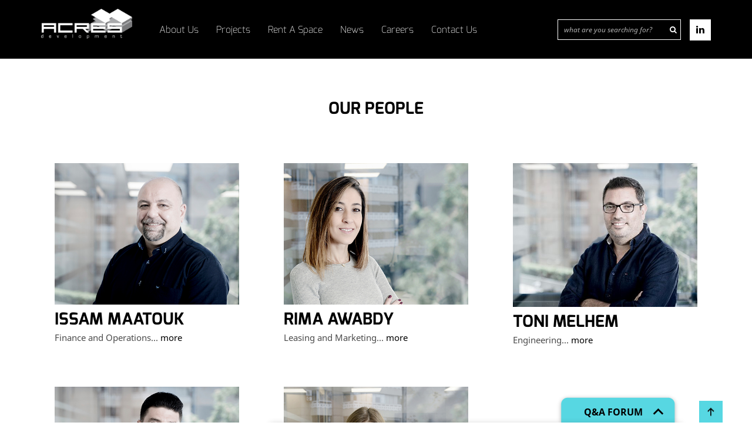

--- FILE ---
content_type: text/html; charset=UTF-8
request_url: https://www.acresholding.com/category/our-people/
body_size: 10720
content:
<!DOCTYPE html>
<html lang="en">
<head>
    <meta charset="utf-8">
    <meta http-equiv="X-UA-Compatible" content="IE=edge">
	<link rel="shortcut icon" href="https://www.acresholding.com/wp-content/themes/Arces/HTML/images/images/favicon.ico" type="image/x-icon">
    <meta name="viewport" content="width=device-width, initial-scale=1">	
    <title>OUR PEOPLE | </title>
    <!-- Bootstrap core CSS -->
    <link href="https://www.acresholding.com/wp-content/themes/Arces/HTML/css/bootstrap.min.css" rel="stylesheet">
    <link href="https://www.acresholding.com/wp-content/themes/Arces/HTML/css/font-awesome.min.css" rel="stylesheet">
    <link href="https://www.acresholding.com/wp-content/themes/Arces/HTML/css/intlTelInput.css" rel="stylesheet">
	<!-- <link href="bootstrap-touch-slider.css" rel="stylesheet" media="all"> -->

	<script src="https://ajax.googleapis.com/ajax/libs/jquery/1.9.1/jquery.min.js"></script>    
	<script src="https://cdnjs.cloudflare.com/ajax/libs/jquery.touchswipe/1.6.18/jquery.touchSwipe.min.js"></script>
	<script src="https://rawgithub.com/hayageek/jquery-upload-file/master/js/jquery.uploadfile.min.js"></script>
	<script src="https://www.acresholding.com/wp-content/themes/Arces/HTML/js/bootstrap.min.js"></script>
	<script src="https://www.acresholding.com/wp-content/themes/Arces/HTML/js/bootstrap-touch-slider.js"></script>
    <script src="https://www.acresholding.com/wp-content/themes/Arces/HTML/js/docs.min.js"></script>
    <script src="https://www.acresholding.com/wp-content/themes/Arces/HTML/js/intlTelInput.min.js"></script>

    <!-- Just for debugging purposes. Don't actually copy this line! -->
    
    <link href="https://www.acresholding.com/wp-content/themes/Arces/HTML/skin.css" rel="stylesheet">
	<style>
	.upload input[type=file] {
		position:absolute!important; z-index:1!important; opacity:0!important; visibility:visible!important; top:0!important;
	}
	input[type=number]::-webkit-inner-spin-button, 
		input[type=number]::-webkit-outer-spin-button { 
		  -webkit-appearance: none; 
		  margin: 0; 
	}
	ul.autoComplete {
	    background-color: #fff;
	    list-style: none;
	    font-size: 14px;
	    position: fixed;
	    width: 330px;
	    padding: 0px;
	    margin: 0 auto;
	    text-transform: uppercase;
		}
		.circle {
			text-transform:uppercase!important;
		}
		 .banner .circle p {
		 	font-size:13px;
		 }
		 		.msg {
			color:red;
		}
		
		input[type=file] {
		visibility:hidden;
	}
	.material-form label {
	    transition:none;
	    -moz-transition: none;
	    -webkit-transition:none
	}
	 </style>
	<!-- js -->
	<script src="https://www.acresholding.com/wp-content/themes/Arces/HTML/js/classie.js"></script>
	<script>
		function init() {
			window.addEventListener('scroll', function(e){
				var distanceY = window.pageYOffset || document.documentElement.scrollTop,
					shrinkOn = 100,
					header = document.querySelector(".header");
				if (distanceY > shrinkOn) {
					classie.add(header,"smaller");
				} else {
					if (classie.has(header,"smaller")) {
						classie.remove(header,"smaller");
					}
				}
			});
			
		}
		window.onload = init();
	</script>

	<!-- HTML5 shim and Respond.js IE8 support of HTML5 elements and media queries -->
	<!--[if lt IE 9]>
		  <script src="https://oss.maxcdn.com/libs/html5shiv/3.7.0/html5shiv.js"></script>
		  <script src="https://oss.maxcdn.com/libs/respond.js/1.4.2/respond.min.js"></script>
		<![endif]-->
	<!-- Custom styles for this template -->
	<meta name='robots' content='max-image-preview:large' />
<link rel='dns-prefetch' href='//maps.google.com' />
<link rel="alternate" type="application/rss+xml" title="Acres Holding &raquo; OUR PEOPLE Category Feed" href="https://www.acresholding.com/category/our-people/feed/" />
		<!-- This site uses the Google Analytics by MonsterInsights plugin v9.11.1 - Using Analytics tracking - https://www.monsterinsights.com/ -->
		<!-- Note: MonsterInsights is not currently configured on this site. The site owner needs to authenticate with Google Analytics in the MonsterInsights settings panel. -->
					<!-- No tracking code set -->
				<!-- / Google Analytics by MonsterInsights -->
		<style id='wp-img-auto-sizes-contain-inline-css' type='text/css'>
img:is([sizes=auto i],[sizes^="auto," i]){contain-intrinsic-size:3000px 1500px}
/*# sourceURL=wp-img-auto-sizes-contain-inline-css */
</style>
<style id='wp-emoji-styles-inline-css' type='text/css'>

	img.wp-smiley, img.emoji {
		display: inline !important;
		border: none !important;
		box-shadow: none !important;
		height: 1em !important;
		width: 1em !important;
		margin: 0 0.07em !important;
		vertical-align: -0.1em !important;
		background: none !important;
		padding: 0 !important;
	}
/*# sourceURL=wp-emoji-styles-inline-css */
</style>
<style id='wp-block-library-inline-css' type='text/css'>
:root{--wp-block-synced-color:#7a00df;--wp-block-synced-color--rgb:122,0,223;--wp-bound-block-color:var(--wp-block-synced-color);--wp-editor-canvas-background:#ddd;--wp-admin-theme-color:#007cba;--wp-admin-theme-color--rgb:0,124,186;--wp-admin-theme-color-darker-10:#006ba1;--wp-admin-theme-color-darker-10--rgb:0,107,160.5;--wp-admin-theme-color-darker-20:#005a87;--wp-admin-theme-color-darker-20--rgb:0,90,135;--wp-admin-border-width-focus:2px}@media (min-resolution:192dpi){:root{--wp-admin-border-width-focus:1.5px}}.wp-element-button{cursor:pointer}:root .has-very-light-gray-background-color{background-color:#eee}:root .has-very-dark-gray-background-color{background-color:#313131}:root .has-very-light-gray-color{color:#eee}:root .has-very-dark-gray-color{color:#313131}:root .has-vivid-green-cyan-to-vivid-cyan-blue-gradient-background{background:linear-gradient(135deg,#00d084,#0693e3)}:root .has-purple-crush-gradient-background{background:linear-gradient(135deg,#34e2e4,#4721fb 50%,#ab1dfe)}:root .has-hazy-dawn-gradient-background{background:linear-gradient(135deg,#faaca8,#dad0ec)}:root .has-subdued-olive-gradient-background{background:linear-gradient(135deg,#fafae1,#67a671)}:root .has-atomic-cream-gradient-background{background:linear-gradient(135deg,#fdd79a,#004a59)}:root .has-nightshade-gradient-background{background:linear-gradient(135deg,#330968,#31cdcf)}:root .has-midnight-gradient-background{background:linear-gradient(135deg,#020381,#2874fc)}:root{--wp--preset--font-size--normal:16px;--wp--preset--font-size--huge:42px}.has-regular-font-size{font-size:1em}.has-larger-font-size{font-size:2.625em}.has-normal-font-size{font-size:var(--wp--preset--font-size--normal)}.has-huge-font-size{font-size:var(--wp--preset--font-size--huge)}.has-text-align-center{text-align:center}.has-text-align-left{text-align:left}.has-text-align-right{text-align:right}.has-fit-text{white-space:nowrap!important}#end-resizable-editor-section{display:none}.aligncenter{clear:both}.items-justified-left{justify-content:flex-start}.items-justified-center{justify-content:center}.items-justified-right{justify-content:flex-end}.items-justified-space-between{justify-content:space-between}.screen-reader-text{border:0;clip-path:inset(50%);height:1px;margin:-1px;overflow:hidden;padding:0;position:absolute;width:1px;word-wrap:normal!important}.screen-reader-text:focus{background-color:#ddd;clip-path:none;color:#444;display:block;font-size:1em;height:auto;left:5px;line-height:normal;padding:15px 23px 14px;text-decoration:none;top:5px;width:auto;z-index:100000}html :where(.has-border-color){border-style:solid}html :where([style*=border-top-color]){border-top-style:solid}html :where([style*=border-right-color]){border-right-style:solid}html :where([style*=border-bottom-color]){border-bottom-style:solid}html :where([style*=border-left-color]){border-left-style:solid}html :where([style*=border-width]){border-style:solid}html :where([style*=border-top-width]){border-top-style:solid}html :where([style*=border-right-width]){border-right-style:solid}html :where([style*=border-bottom-width]){border-bottom-style:solid}html :where([style*=border-left-width]){border-left-style:solid}html :where(img[class*=wp-image-]){height:auto;max-width:100%}:where(figure){margin:0 0 1em}html :where(.is-position-sticky){--wp-admin--admin-bar--position-offset:var(--wp-admin--admin-bar--height,0px)}@media screen and (max-width:600px){html :where(.is-position-sticky){--wp-admin--admin-bar--position-offset:0px}}

/*# sourceURL=wp-block-library-inline-css */
</style><style id='global-styles-inline-css' type='text/css'>
:root{--wp--preset--aspect-ratio--square: 1;--wp--preset--aspect-ratio--4-3: 4/3;--wp--preset--aspect-ratio--3-4: 3/4;--wp--preset--aspect-ratio--3-2: 3/2;--wp--preset--aspect-ratio--2-3: 2/3;--wp--preset--aspect-ratio--16-9: 16/9;--wp--preset--aspect-ratio--9-16: 9/16;--wp--preset--color--black: #000000;--wp--preset--color--cyan-bluish-gray: #abb8c3;--wp--preset--color--white: #ffffff;--wp--preset--color--pale-pink: #f78da7;--wp--preset--color--vivid-red: #cf2e2e;--wp--preset--color--luminous-vivid-orange: #ff6900;--wp--preset--color--luminous-vivid-amber: #fcb900;--wp--preset--color--light-green-cyan: #7bdcb5;--wp--preset--color--vivid-green-cyan: #00d084;--wp--preset--color--pale-cyan-blue: #8ed1fc;--wp--preset--color--vivid-cyan-blue: #0693e3;--wp--preset--color--vivid-purple: #9b51e0;--wp--preset--gradient--vivid-cyan-blue-to-vivid-purple: linear-gradient(135deg,rgb(6,147,227) 0%,rgb(155,81,224) 100%);--wp--preset--gradient--light-green-cyan-to-vivid-green-cyan: linear-gradient(135deg,rgb(122,220,180) 0%,rgb(0,208,130) 100%);--wp--preset--gradient--luminous-vivid-amber-to-luminous-vivid-orange: linear-gradient(135deg,rgb(252,185,0) 0%,rgb(255,105,0) 100%);--wp--preset--gradient--luminous-vivid-orange-to-vivid-red: linear-gradient(135deg,rgb(255,105,0) 0%,rgb(207,46,46) 100%);--wp--preset--gradient--very-light-gray-to-cyan-bluish-gray: linear-gradient(135deg,rgb(238,238,238) 0%,rgb(169,184,195) 100%);--wp--preset--gradient--cool-to-warm-spectrum: linear-gradient(135deg,rgb(74,234,220) 0%,rgb(151,120,209) 20%,rgb(207,42,186) 40%,rgb(238,44,130) 60%,rgb(251,105,98) 80%,rgb(254,248,76) 100%);--wp--preset--gradient--blush-light-purple: linear-gradient(135deg,rgb(255,206,236) 0%,rgb(152,150,240) 100%);--wp--preset--gradient--blush-bordeaux: linear-gradient(135deg,rgb(254,205,165) 0%,rgb(254,45,45) 50%,rgb(107,0,62) 100%);--wp--preset--gradient--luminous-dusk: linear-gradient(135deg,rgb(255,203,112) 0%,rgb(199,81,192) 50%,rgb(65,88,208) 100%);--wp--preset--gradient--pale-ocean: linear-gradient(135deg,rgb(255,245,203) 0%,rgb(182,227,212) 50%,rgb(51,167,181) 100%);--wp--preset--gradient--electric-grass: linear-gradient(135deg,rgb(202,248,128) 0%,rgb(113,206,126) 100%);--wp--preset--gradient--midnight: linear-gradient(135deg,rgb(2,3,129) 0%,rgb(40,116,252) 100%);--wp--preset--font-size--small: 13px;--wp--preset--font-size--medium: 20px;--wp--preset--font-size--large: 36px;--wp--preset--font-size--x-large: 42px;--wp--preset--spacing--20: 0.44rem;--wp--preset--spacing--30: 0.67rem;--wp--preset--spacing--40: 1rem;--wp--preset--spacing--50: 1.5rem;--wp--preset--spacing--60: 2.25rem;--wp--preset--spacing--70: 3.38rem;--wp--preset--spacing--80: 5.06rem;--wp--preset--shadow--natural: 6px 6px 9px rgba(0, 0, 0, 0.2);--wp--preset--shadow--deep: 12px 12px 50px rgba(0, 0, 0, 0.4);--wp--preset--shadow--sharp: 6px 6px 0px rgba(0, 0, 0, 0.2);--wp--preset--shadow--outlined: 6px 6px 0px -3px rgb(255, 255, 255), 6px 6px rgb(0, 0, 0);--wp--preset--shadow--crisp: 6px 6px 0px rgb(0, 0, 0);}:where(.is-layout-flex){gap: 0.5em;}:where(.is-layout-grid){gap: 0.5em;}body .is-layout-flex{display: flex;}.is-layout-flex{flex-wrap: wrap;align-items: center;}.is-layout-flex > :is(*, div){margin: 0;}body .is-layout-grid{display: grid;}.is-layout-grid > :is(*, div){margin: 0;}:where(.wp-block-columns.is-layout-flex){gap: 2em;}:where(.wp-block-columns.is-layout-grid){gap: 2em;}:where(.wp-block-post-template.is-layout-flex){gap: 1.25em;}:where(.wp-block-post-template.is-layout-grid){gap: 1.25em;}.has-black-color{color: var(--wp--preset--color--black) !important;}.has-cyan-bluish-gray-color{color: var(--wp--preset--color--cyan-bluish-gray) !important;}.has-white-color{color: var(--wp--preset--color--white) !important;}.has-pale-pink-color{color: var(--wp--preset--color--pale-pink) !important;}.has-vivid-red-color{color: var(--wp--preset--color--vivid-red) !important;}.has-luminous-vivid-orange-color{color: var(--wp--preset--color--luminous-vivid-orange) !important;}.has-luminous-vivid-amber-color{color: var(--wp--preset--color--luminous-vivid-amber) !important;}.has-light-green-cyan-color{color: var(--wp--preset--color--light-green-cyan) !important;}.has-vivid-green-cyan-color{color: var(--wp--preset--color--vivid-green-cyan) !important;}.has-pale-cyan-blue-color{color: var(--wp--preset--color--pale-cyan-blue) !important;}.has-vivid-cyan-blue-color{color: var(--wp--preset--color--vivid-cyan-blue) !important;}.has-vivid-purple-color{color: var(--wp--preset--color--vivid-purple) !important;}.has-black-background-color{background-color: var(--wp--preset--color--black) !important;}.has-cyan-bluish-gray-background-color{background-color: var(--wp--preset--color--cyan-bluish-gray) !important;}.has-white-background-color{background-color: var(--wp--preset--color--white) !important;}.has-pale-pink-background-color{background-color: var(--wp--preset--color--pale-pink) !important;}.has-vivid-red-background-color{background-color: var(--wp--preset--color--vivid-red) !important;}.has-luminous-vivid-orange-background-color{background-color: var(--wp--preset--color--luminous-vivid-orange) !important;}.has-luminous-vivid-amber-background-color{background-color: var(--wp--preset--color--luminous-vivid-amber) !important;}.has-light-green-cyan-background-color{background-color: var(--wp--preset--color--light-green-cyan) !important;}.has-vivid-green-cyan-background-color{background-color: var(--wp--preset--color--vivid-green-cyan) !important;}.has-pale-cyan-blue-background-color{background-color: var(--wp--preset--color--pale-cyan-blue) !important;}.has-vivid-cyan-blue-background-color{background-color: var(--wp--preset--color--vivid-cyan-blue) !important;}.has-vivid-purple-background-color{background-color: var(--wp--preset--color--vivid-purple) !important;}.has-black-border-color{border-color: var(--wp--preset--color--black) !important;}.has-cyan-bluish-gray-border-color{border-color: var(--wp--preset--color--cyan-bluish-gray) !important;}.has-white-border-color{border-color: var(--wp--preset--color--white) !important;}.has-pale-pink-border-color{border-color: var(--wp--preset--color--pale-pink) !important;}.has-vivid-red-border-color{border-color: var(--wp--preset--color--vivid-red) !important;}.has-luminous-vivid-orange-border-color{border-color: var(--wp--preset--color--luminous-vivid-orange) !important;}.has-luminous-vivid-amber-border-color{border-color: var(--wp--preset--color--luminous-vivid-amber) !important;}.has-light-green-cyan-border-color{border-color: var(--wp--preset--color--light-green-cyan) !important;}.has-vivid-green-cyan-border-color{border-color: var(--wp--preset--color--vivid-green-cyan) !important;}.has-pale-cyan-blue-border-color{border-color: var(--wp--preset--color--pale-cyan-blue) !important;}.has-vivid-cyan-blue-border-color{border-color: var(--wp--preset--color--vivid-cyan-blue) !important;}.has-vivid-purple-border-color{border-color: var(--wp--preset--color--vivid-purple) !important;}.has-vivid-cyan-blue-to-vivid-purple-gradient-background{background: var(--wp--preset--gradient--vivid-cyan-blue-to-vivid-purple) !important;}.has-light-green-cyan-to-vivid-green-cyan-gradient-background{background: var(--wp--preset--gradient--light-green-cyan-to-vivid-green-cyan) !important;}.has-luminous-vivid-amber-to-luminous-vivid-orange-gradient-background{background: var(--wp--preset--gradient--luminous-vivid-amber-to-luminous-vivid-orange) !important;}.has-luminous-vivid-orange-to-vivid-red-gradient-background{background: var(--wp--preset--gradient--luminous-vivid-orange-to-vivid-red) !important;}.has-very-light-gray-to-cyan-bluish-gray-gradient-background{background: var(--wp--preset--gradient--very-light-gray-to-cyan-bluish-gray) !important;}.has-cool-to-warm-spectrum-gradient-background{background: var(--wp--preset--gradient--cool-to-warm-spectrum) !important;}.has-blush-light-purple-gradient-background{background: var(--wp--preset--gradient--blush-light-purple) !important;}.has-blush-bordeaux-gradient-background{background: var(--wp--preset--gradient--blush-bordeaux) !important;}.has-luminous-dusk-gradient-background{background: var(--wp--preset--gradient--luminous-dusk) !important;}.has-pale-ocean-gradient-background{background: var(--wp--preset--gradient--pale-ocean) !important;}.has-electric-grass-gradient-background{background: var(--wp--preset--gradient--electric-grass) !important;}.has-midnight-gradient-background{background: var(--wp--preset--gradient--midnight) !important;}.has-small-font-size{font-size: var(--wp--preset--font-size--small) !important;}.has-medium-font-size{font-size: var(--wp--preset--font-size--medium) !important;}.has-large-font-size{font-size: var(--wp--preset--font-size--large) !important;}.has-x-large-font-size{font-size: var(--wp--preset--font-size--x-large) !important;}
/*# sourceURL=global-styles-inline-css */
</style>

<style id='classic-theme-styles-inline-css' type='text/css'>
/*! This file is auto-generated */
.wp-block-button__link{color:#fff;background-color:#32373c;border-radius:9999px;box-shadow:none;text-decoration:none;padding:calc(.667em + 2px) calc(1.333em + 2px);font-size:1.125em}.wp-block-file__button{background:#32373c;color:#fff;text-decoration:none}
/*# sourceURL=/wp-includes/css/classic-themes.min.css */
</style>
<link rel='stylesheet' id='contact-form-7-css' href='https://www.acresholding.com/wp-content/plugins/contact-form-7/includes/css/styles.css?ver=6.1.4' type='text/css' media='all' />
<link rel='stylesheet' id='email-subscribers-css' href='https://www.acresholding.com/wp-content/plugins/email-subscribers/lite/public/css/email-subscribers-public.css?ver=5.9.14' type='text/css' media='all' />
<link rel='stylesheet' id='wpgmp-frontend-css' href='https://www.acresholding.com/wp-content/plugins/wp-google-map-plugin/assets/css/wpgmp_all_frontend.css?ver=4.9.1' type='text/css' media='all' />
<link rel='stylesheet' id='main-css-css' href='https://www.acresholding.com/wp-content/themes/Arces/style.css?ver=6.9' type='text/css' media='all' />
<script type="text/javascript" src="https://www.acresholding.com/wp-includes/js/jquery/jquery.min.js?ver=3.7.1" id="jquery-core-js"></script>
<script type="text/javascript" src="https://www.acresholding.com/wp-includes/js/jquery/jquery-migrate.min.js?ver=3.4.1" id="jquery-migrate-js"></script>
<link rel="https://api.w.org/" href="https://www.acresholding.com/wp-json/" /><link rel="alternate" title="JSON" type="application/json" href="https://www.acresholding.com/wp-json/wp/v2/categories/2" /><link rel="EditURI" type="application/rsd+xml" title="RSD" href="https://www.acresholding.com/xmlrpc.php?rsd" />
<meta name="generator" content="WordPress 6.9" />
		<meta name="author" content="admin">
		<meta name="classification" content="Uncategorized">
		<meta name="copyright" content="Copyright Arces - All rights Reserved.">
		<meta name="designer" content="the Wondereight team">
		<meta name="distribution" content="Global">
		<meta name="language" content="en-US">
		<meta name="publisher" content="Arces">
		<meta name="rating" content="General">
		<meta name="resource-type" content="Document">
		<meta name="revisit-after" content="3">
		<meta name="subject" content="Uncategorized">
		<meta name="template" content="Arces">
		<meta name="example" content="custom">
</head>
<body data-rsssl=1 class="archive category category-our-people category-2 wp-theme-Arces">
    <style>
@media (max-width: 767px) {
.projects .project-column {

    background: none;
    background-color:#fff;
}
.projects h5, .projects p {
    color:#000;

}
</style>
	<a name="top" id="top"></a> 
<!-- Header Area Starts -->
	<div class="main-container">
		<div id="wrap">
			<div class="navbar-wrapper header innerpage">
				<div class="container">
					<div class="row">			
						<div class="col-md-9">
							<div class="logo">                   
								<a href="https://www.acresholding.com" class="logo_img"></a>
							</div>	
							<div class="menu">   												
								<nav class="navbar main-menu">
									<div class="navbar-header">
										<div class="mobile_nav">
											<ul>
												<li>
													<button type="button" class="navbar-toggle" data-toggle="collapse" data-target="#myNavbar">
														<span class="icon-bar"></span>
														<span class="icon-bar"></span>
														<span class="icon-bar"></span>
													</button>
												</li>
												<li id="search-barr1">
													<a href="javascript:void(0);" id="searchtoggl1"><i class="glyphicon glyphicon-search" aria-hidden="true"></i></a>
													<div id="searchbar1" class="clearfix">
														<form id="searchform" action="https://www.acresholding.com" method="get">
												<input type="search" name="s" id="s" placeholder="what are you searching for?" autocomplete="off">
												<button type="submit" id="searchsubmit" class="glyphicon glyphicon-search"><i class="fa fa-search" aria-hidden="true"></i></button>	
												<ul class="autoComplete"></ul>
											</form>	
													</div>
												</li>
												
											</ul>
										</div>
									</div>
									<div class="collapse navbar-collapse" id="myNavbar">
										<ul class="nav navbar-nav"><li><a href="https://www.acresholding.com/about-us/" class="">About Us</a></li><li><a href="https://www.acresholding.com/projects/" class="">Projects</a></li><li><a href="https://www.acresholding.com/rent-a-space/" class="">Rent A Space</a></li><li><a href="https://www.acresholding.com/category/news/" class="">News</a></li><li><a href="https://www.acresholding.com/careers/" class="">Careers</a></li><li><a href="https://www.acresholding.com/contact-us/" class="">Contact Us</a></li></ul>										
										<div class="but_sec text-center responsiveDevelop"><a href="https://www.acresholding.com/develop-myproject/" class="yellow_but">DEVELOP MY PROJECT</a></div>
										<div class="responsiveLinkedin"><a target="_blank" href="https://www.linkedin.com/company/9448757/" class="linked_icon"><i class="fa fa-linkedin" aria-hidden="true"></i></a></div>
									</div>
								</nav>
							</div>
						</div>
						<div class="col-md-3">
							<div class="pull-right">
								<ul class="nav navbar-nav social-icons">
									<li class="">
										<div class="searchbar">
											<form id="searchform" action="https://www.acresholding.com" method="get">
												<input type="search" name="s" id="s" placeholder="what are you searching for?" autocomplete="off">
												<button type="submit" id="searchsubmit" class="glyphicon glyphicon-search"><i class="fa fa-search" aria-hidden="true"></i></button>								
												<ul class="autoComplete"></ul>
											</form>	
										</div>
									</li>
									<li><a target="_blank" href="https://www.linkedin.com/company/9448757/" class="linked_icon"><i class="fa fa-linkedin" aria-hidden="true"></i></a></li>
								</ul>
							</div>
						</div> <div class="clearfix"></div> 
					</div>
				</div>
			</div>
		</div><div class="maincontent">
	<div class="container archive-container">
		<div class="row">
			<div class="col-md-12">
				<h2 class="sub-title text-center">OUR PEOPLE</h2>
			</div>
		</div>
		<div class="row">
					<div class="col-md-4 archive-post" id="post-138">
				<div class="image-container"><a href="https://www.acresholding.com/board-name-2/" title=""><img src="https://www.acresholding.com/wp-content/uploads/2017/12/issam.jpg" class="attachment-post-thumbnail size-post-thumbnail wp-post-image" alt="" decoding="async" fetchpriority="high" srcset="https://www.acresholding.com/wp-content/uploads/2017/12/issam.jpg 530w, https://www.acresholding.com/wp-content/uploads/2017/12/issam-300x230.jpg 300w" sizes="(max-width: 530px) 100vw, 530px" /></a></div>				<h3>
					<a href="https://www.acresholding.com/board-name-2/" title="">					ISSAM MAATOUK					</a>				</h3>
				<p>Finance and Operations... <a href="https://www.acresholding.com/board-name-2/">more</a></p>
			</div>
					<div class="col-md-4 archive-post" id="post-378">
				<div class="image-container"><a href="https://www.acresholding.com/rima-awabdy/" title=""><img src="https://www.acresholding.com/wp-content/uploads/2018/01/rima.jpg" class="attachment-post-thumbnail size-post-thumbnail wp-post-image" alt="" decoding="async" srcset="https://www.acresholding.com/wp-content/uploads/2018/01/rima.jpg 530w, https://www.acresholding.com/wp-content/uploads/2018/01/rima-300x230.jpg 300w" sizes="(max-width: 530px) 100vw, 530px" /></a></div>				<h3>
					<a href="https://www.acresholding.com/rima-awabdy/" title="">					RIMA AWABDY					</a>				</h3>
				<p>Leasing and Marketing... <a href="https://www.acresholding.com/rima-awabdy/">more</a></p>
			</div>
					<div class="col-md-4 archive-post" id="post-366">
				<div class="image-container"><a href="https://www.acresholding.com/toni-melhem/" title=""><img src="https://www.acresholding.com/wp-content/uploads/2017/12/toni-e1516834938163.jpg" class="attachment-post-thumbnail size-post-thumbnail wp-post-image" alt="" decoding="async" srcset="https://www.acresholding.com/wp-content/uploads/2017/12/toni-e1516834938163.jpg 520w, https://www.acresholding.com/wp-content/uploads/2017/12/toni-e1516834938163-300x234.jpg 300w" sizes="(max-width: 520px) 100vw, 520px" /></a></div>				<h3>
					<a href="https://www.acresholding.com/toni-melhem/" title="">					TONI MELHEM					</a>				</h3>
				<p>Engineering... <a href="https://www.acresholding.com/toni-melhem/">more</a></p>
			</div>
					<div class="col-md-4 archive-post" id="post-370">
				<div class="image-container"><a href="https://www.acresholding.com/elie-haber/" title=""><img src="https://www.acresholding.com/wp-content/uploads/2017/12/elie.jpg" class="attachment-post-thumbnail size-post-thumbnail wp-post-image" alt="" decoding="async" loading="lazy" srcset="https://www.acresholding.com/wp-content/uploads/2017/12/elie.jpg 530w, https://www.acresholding.com/wp-content/uploads/2017/12/elie-300x230.jpg 300w" sizes="auto, (max-width: 530px) 100vw, 530px" /></a></div>				<h3>
					<a href="https://www.acresholding.com/elie-haber/" title="">					ELIE HABER					</a>				</h3>
				<p>Financial... <a href="https://www.acresholding.com/elie-haber/">more</a></p>
			</div>
					<div class="col-md-4 archive-post" id="post-374">
				<div class="image-container"><a href="https://www.acresholding.com/shereen-taouil/" title=""><img src="https://www.acresholding.com/wp-content/uploads/2017/12/sheren.jpg" class="attachment-post-thumbnail size-post-thumbnail wp-post-image" alt="" decoding="async" loading="lazy" srcset="https://www.acresholding.com/wp-content/uploads/2017/12/sheren.jpg 530w, https://www.acresholding.com/wp-content/uploads/2017/12/sheren-300x230.jpg 300w" sizes="auto, (max-width: 530px) 100vw, 530px" /></a></div>				<h3>
					<a href="https://www.acresholding.com/shereen-taouil/" title="">					SHEREEN TAOUIL					</a>				</h3>
				<p>Human Resources... <a href="https://www.acresholding.com/shereen-taouil/">more</a></p>
			</div>
				</div>
		<div class="row">
			<div class="col-md-12 text-right">
				<div class="navigation"><p></p></div>
			</div>
		</div>
	</div>
</div>
<style>
	.footer li {
		    margin-right: 30px;
	}
	
	.footer ul.autoComplete li a, .footer ul.autoComplete li a:hover, .footer ul.autoComplete li a.active {
    color: #000;
    float:left;
    text-align:left;
}
</style>
		<!-- Footer  Area Starts -->
		<div class="footer_spacer"></div>
		<div class="footer-outer">
			<div class="footer_but col-md-12">
				<div class="container">
					<div class="row">
						<div class="but_sec text-center"><a href="https://www.acresholding.com/develop-myproject/" class="yellow_but">DEVELOP MY PROJECT</a></div>
					</div>
				</div>
			</div>
		
			<div class="footer col-md-12">
				<div class="container">
					<div class="row">
						<div class="col-md-7 pad-left">
							<ul class="footer-menu"><li><a href="https://www.acresholding.com/about-us/" class="">About Us</a></li><li><a href="https://www.acresholding.com/projects/" class="">Projects</a></li><li><a href="https://www.acresholding.com/rent-a-space/" class="">Rent A Space</a></li><li><a href="https://www.acresholding.com/category/news/" class="">News</a></li><li><a href="https://www.acresholding.com/careers/" class="">Careers</a></li><li><a href="https://www.acresholding.com/contact-us/" class="">Contact Us</a></li></ul>						</div>
						<style>
						.autoComplete li {
							clear:both!important;
						}	
						</style>
						<div class="col-md-5">
							<div class="row pull-right">
								<ul class="nav navbar-nav social-icons">
									<li class="search-barr">
										<div class="searchbar">
											<form id="searchform" action="https://www.acresholding.com" method="get">
												<input type="search" name="s" id="s" placeholder="what are you searching for?" autocomplete="off">
												<button type="button" id="searchsubmit" class="glyphicon glyphicon-search"><i class="fa fa-search" aria-hidden="true"></i></button>
												<ul class="autoComplete"></ul>
											</form>
										</div>
									</li>
									<li><a target="_blank" href="https://www.linkedin.com/company/9448757/" class="linked_icon"><i class="fa fa-linkedin" aria-hidden="true"></i></a></li>
								</ul>
							</div>
						</div> <div class="clearfix"></div> 
					</div>	
				</div>		
			</div>
			<div class="footer_inner col-md-12">
				<div class="container">
					<div class="row">				
						<p class="pull-left">&copy; Copyright ACRES 2026. All rights reserved. </p>
						<p class="pull-right">Designed & Developed by <a href="http://www.wondereight.com/" target="_blank"><b>WONDEREIGHT</b></a></</p>
					</div>
				</div><div class="claerfix"></div>
				
                
			</div>
		</div>
		<!-- Footer  Area Ends -->	
		
		<!-- Sticky Popup Starts -->
		
		<div class="Sticky_popup">
			<div class="qa_button_outer">
				<a href="javascript:void(0)"; class="qa_button" ><span>Q&A FORUM</span></a>
			</div>
			<div class="col-md-6">
				<div class="title sticky_title_small"> 	
					<h1>Q&A FORUM<i class="fa fa-chevron-down" aria-hidden="true"></i></h1>
				</div>
				<div class="sticky_cont">
					<!-- tabs right -->
					  <div class="tabbable tabs-right">
						<ul class="nav nav-tabs chat_tab">
							<h4>POPULAR TOPICS</h4>
														<li><a href="" data-toggle="tab" data-catid="6">Investment Opportunities</a></li>
														<li><a href="" data-toggle="tab" data-catid="7">Leasing Spaces</a></li>
														<li><a href="" data-toggle="tab" data-catid="8">Advertising Spaces</a></li>
														<li><a href="" data-toggle="tab" data-catid="9">Careers</a></li>
														<li><a href="" data-toggle="tab" data-catid="10">General Information</a></li>
													</ul>
						<div class="tab-content">
							<div class="tab-pane active" id="1">
								<div id="answers"></div>
								<div id="answers2"></div>
								<div id="answers3"></div>
							</div>
						</div>
					  </div>
					  <!-- /tabs -->
				</div>
			</div>			
		</div>		
		<!-- Sticky Popup Ends -->		
		
	</div>
	<div class="backto_top"><a id="goTop" href="#top"><img src="https://www.acresholding.com/wp-content/themes/Arces/HTML/images/back_top.jpg" width="80" height="75" /></a> </div>
		<script type="speculationrules">
{"prefetch":[{"source":"document","where":{"and":[{"href_matches":"/*"},{"not":{"href_matches":["/wp-*.php","/wp-admin/*","/wp-content/uploads/*","/wp-content/*","/wp-content/plugins/*","/wp-content/themes/Arces/*","/*\\?(.+)"]}},{"not":{"selector_matches":"a[rel~=\"nofollow\"]"}},{"not":{"selector_matches":".no-prefetch, .no-prefetch a"}}]},"eagerness":"conservative"}]}
</script>
<script type="text/javascript" src="https://www.acresholding.com/wp-includes/js/dist/hooks.min.js?ver=dd5603f07f9220ed27f1" id="wp-hooks-js"></script>
<script type="text/javascript" src="https://www.acresholding.com/wp-includes/js/dist/i18n.min.js?ver=c26c3dc7bed366793375" id="wp-i18n-js"></script>
<script type="text/javascript" id="wp-i18n-js-after">
/* <![CDATA[ */
wp.i18n.setLocaleData( { 'text direction\u0004ltr': [ 'ltr' ] } );
//# sourceURL=wp-i18n-js-after
/* ]]> */
</script>
<script type="text/javascript" src="https://www.acresholding.com/wp-content/plugins/contact-form-7/includes/swv/js/index.js?ver=6.1.4" id="swv-js"></script>
<script type="text/javascript" id="contact-form-7-js-before">
/* <![CDATA[ */
var wpcf7 = {
    "api": {
        "root": "https:\/\/www.acresholding.com\/wp-json\/",
        "namespace": "contact-form-7\/v1"
    }
};
//# sourceURL=contact-form-7-js-before
/* ]]> */
</script>
<script type="text/javascript" src="https://www.acresholding.com/wp-content/plugins/contact-form-7/includes/js/index.js?ver=6.1.4" id="contact-form-7-js"></script>
<script type="text/javascript" id="email-subscribers-js-extra">
/* <![CDATA[ */
var es_data = {"messages":{"es_empty_email_notice":"Please enter email address","es_rate_limit_notice":"You need to wait for some time before subscribing again","es_single_optin_success_message":"Successfully Subscribed.","es_email_exists_notice":"Email Address already exists!","es_unexpected_error_notice":"Oops.. Unexpected error occurred.","es_invalid_email_notice":"Invalid email address","es_try_later_notice":"Please try after some time"},"es_ajax_url":"https://www.acresholding.com/wp-admin/admin-ajax.php"};
//# sourceURL=email-subscribers-js-extra
/* ]]> */
</script>
<script type="text/javascript" src="https://www.acresholding.com/wp-content/plugins/email-subscribers/lite/public/js/email-subscribers-public.js?ver=5.9.14" id="email-subscribers-js"></script>
<script type="text/javascript" src="https://www.acresholding.com/wp-includes/js/imagesloaded.min.js?ver=5.0.0" id="imagesloaded-js"></script>
<script type="text/javascript" src="https://www.acresholding.com/wp-includes/js/masonry.min.js?ver=4.2.2" id="masonry-js"></script>
<script type="text/javascript" src="https://www.acresholding.com/wp-includes/js/jquery/jquery.masonry.min.js?ver=3.1.2b" id="jquery-masonry-js"></script>
<script type="text/javascript" id="wpgmp-google-map-main-js-extra">
/* <![CDATA[ */
var wpgmp_local = {"language":"en","apiKey":"","urlforajax":"https://www.acresholding.com/wp-admin/admin-ajax.php","nonce":"fa7fbf7bf2","wpgmp_country_specific":"","wpgmp_countries":"","wpgmp_assets":"https://www.acresholding.com/wp-content/plugins/wp-google-map-plugin/assets/js/","days_to_remember":"","wpgmp_mapbox_key":"","map_provider":"google","route_provider":"openstreet","tiles_provider":"openstreet","use_advanced_marker":"","set_timeout":"100","debug_mode":"","select_radius":"Select Radius","search_placeholder":"Enter address or latitude or longitude or title or city or state or country or postal code here...","select":"Select","select_all":"Select All","select_category":"Select Category","all_location":"All","show_locations":"Show Locations","sort_by":"Sort by","wpgmp_not_working":"not working...","place_icon_url":"https://www.acresholding.com/wp-content/plugins/wp-google-map-plugin/assets/images/icons/","wpgmp_location_no_results":"No results found.","wpgmp_route_not_avilable":"Route is not available for your requested route.","image_path":"https://www.acresholding.com/wp-content/plugins/wp-google-map-plugin/assets/images/","default_marker_icon":"https://www.acresholding.com/wp-content/plugins/wp-google-map-plugin/assets/images/icons/marker-shape-2.svg","img_grid":"\u003Cspan class='span_grid'\u003E\u003Ca class='wpgmp_grid'\u003E\u003Ci class='wep-icon-grid'\u003E\u003C/i\u003E\u003C/a\u003E\u003C/span\u003E","img_list":"\u003Cspan class='span_list'\u003E\u003Ca class='wpgmp_list'\u003E\u003Ci class='wep-icon-list'\u003E\u003C/i\u003E\u003C/a\u003E\u003C/span\u003E","img_print":"\u003Cspan class='span_print'\u003E\u003Ca class='wpgmp_print' data-action='wpgmp-print'\u003E\u003Ci class='wep-icon-printer'\u003E\u003C/i\u003E\u003C/a\u003E\u003C/span\u003E","hide":"Hide","show":"Show","start_location":"Start Location","start_point":"Start Point","radius":"Radius","end_location":"End Location","take_current_location":"Take Current Location","center_location_message":"Your Location","driving":"Driving","bicycling":"Bicycling","walking":"Walking","transit":"Transit","metric":"Metric","imperial":"Imperial","find_direction":"Find Direction","miles":"Miles","km":"KM","show_amenities":"Show Amenities","find_location":"Find Locations","locate_me":"Locate Me","prev":"Prev","next":"Next","ajax_url":"https://www.acresholding.com/wp-admin/admin-ajax.php","no_routes":"No routes have been assigned to this map.","no_categories":"No categories have been assigned to the locations.","mobile_marker_size":[24,24],"desktop_marker_size":[32,32],"retina_marker_size":[64,64]};
//# sourceURL=wpgmp-google-map-main-js-extra
/* ]]> */
</script>
<script type="text/javascript" src="https://www.acresholding.com/wp-content/plugins/wp-google-map-plugin/assets/js/maps.js?ver=4.9.1" id="wpgmp-google-map-main-js"></script>
<script type="text/javascript" src="https://maps.google.com/maps/api/js?loading=async&amp;libraries=marker%2Cgeometry%2Cplaces%2Cdrawing&amp;callback=wpgmpInitMap&amp;language=en&amp;ver=4.9.1" id="wpgmp-google-api-js"></script>
<script type="text/javascript" src="https://www.acresholding.com/wp-content/plugins/wp-google-map-plugin/assets/js/wpgmp_frontend.js?ver=4.9.1" id="wpgmp-frontend-js"></script>
<script id="wp-emoji-settings" type="application/json">
{"baseUrl":"https://s.w.org/images/core/emoji/17.0.2/72x72/","ext":".png","svgUrl":"https://s.w.org/images/core/emoji/17.0.2/svg/","svgExt":".svg","source":{"concatemoji":"https://www.acresholding.com/wp-includes/js/wp-emoji-release.min.js?ver=6.9"}}
</script>
<script type="module">
/* <![CDATA[ */
/*! This file is auto-generated */
const a=JSON.parse(document.getElementById("wp-emoji-settings").textContent),o=(window._wpemojiSettings=a,"wpEmojiSettingsSupports"),s=["flag","emoji"];function i(e){try{var t={supportTests:e,timestamp:(new Date).valueOf()};sessionStorage.setItem(o,JSON.stringify(t))}catch(e){}}function c(e,t,n){e.clearRect(0,0,e.canvas.width,e.canvas.height),e.fillText(t,0,0);t=new Uint32Array(e.getImageData(0,0,e.canvas.width,e.canvas.height).data);e.clearRect(0,0,e.canvas.width,e.canvas.height),e.fillText(n,0,0);const a=new Uint32Array(e.getImageData(0,0,e.canvas.width,e.canvas.height).data);return t.every((e,t)=>e===a[t])}function p(e,t){e.clearRect(0,0,e.canvas.width,e.canvas.height),e.fillText(t,0,0);var n=e.getImageData(16,16,1,1);for(let e=0;e<n.data.length;e++)if(0!==n.data[e])return!1;return!0}function u(e,t,n,a){switch(t){case"flag":return n(e,"\ud83c\udff3\ufe0f\u200d\u26a7\ufe0f","\ud83c\udff3\ufe0f\u200b\u26a7\ufe0f")?!1:!n(e,"\ud83c\udde8\ud83c\uddf6","\ud83c\udde8\u200b\ud83c\uddf6")&&!n(e,"\ud83c\udff4\udb40\udc67\udb40\udc62\udb40\udc65\udb40\udc6e\udb40\udc67\udb40\udc7f","\ud83c\udff4\u200b\udb40\udc67\u200b\udb40\udc62\u200b\udb40\udc65\u200b\udb40\udc6e\u200b\udb40\udc67\u200b\udb40\udc7f");case"emoji":return!a(e,"\ud83e\u1fac8")}return!1}function f(e,t,n,a){let r;const o=(r="undefined"!=typeof WorkerGlobalScope&&self instanceof WorkerGlobalScope?new OffscreenCanvas(300,150):document.createElement("canvas")).getContext("2d",{willReadFrequently:!0}),s=(o.textBaseline="top",o.font="600 32px Arial",{});return e.forEach(e=>{s[e]=t(o,e,n,a)}),s}function r(e){var t=document.createElement("script");t.src=e,t.defer=!0,document.head.appendChild(t)}a.supports={everything:!0,everythingExceptFlag:!0},new Promise(t=>{let n=function(){try{var e=JSON.parse(sessionStorage.getItem(o));if("object"==typeof e&&"number"==typeof e.timestamp&&(new Date).valueOf()<e.timestamp+604800&&"object"==typeof e.supportTests)return e.supportTests}catch(e){}return null}();if(!n){if("undefined"!=typeof Worker&&"undefined"!=typeof OffscreenCanvas&&"undefined"!=typeof URL&&URL.createObjectURL&&"undefined"!=typeof Blob)try{var e="postMessage("+f.toString()+"("+[JSON.stringify(s),u.toString(),c.toString(),p.toString()].join(",")+"));",a=new Blob([e],{type:"text/javascript"});const r=new Worker(URL.createObjectURL(a),{name:"wpTestEmojiSupports"});return void(r.onmessage=e=>{i(n=e.data),r.terminate(),t(n)})}catch(e){}i(n=f(s,u,c,p))}t(n)}).then(e=>{for(const n in e)a.supports[n]=e[n],a.supports.everything=a.supports.everything&&a.supports[n],"flag"!==n&&(a.supports.everythingExceptFlag=a.supports.everythingExceptFlag&&a.supports[n]);var t;a.supports.everythingExceptFlag=a.supports.everythingExceptFlag&&!a.supports.flag,a.supports.everything||((t=a.source||{}).concatemoji?r(t.concatemoji):t.wpemoji&&t.twemoji&&(r(t.twemoji),r(t.wpemoji)))});
//# sourceURL=https://www.acresholding.com/wp-includes/js/wp-emoji-loader.min.js
/* ]]> */
</script>
	<script>
		$('document').ready(function(e){
			
			// function for the autocomplete
			$('input[type=search]').on('keyup',function(e){
				var current = $(this);
				$.get("https://www.acresholding.com/wp-content/themes/Arces/templates/ajax/search.php?query="+$(this).val(), function(data, status){
    			current.closest("form").find('.autoComplete').html(data);
				});
				if($(this).val() === ""){
					current.closest("form").find('.autoComplete').hide('');
				}else{
					current.closest("form").find('.autoComplete').show('');
				}
			});
			
			$('.qa_button').on('click',function(e){
				$('ul.chat_tab').find('li').removeClass('active');
				initpopup();
			});
			
			// initialization 
			function initpopup() {
			var cat_id = 5;
				$.get("https://www.acresholding.com/wp-content/themes/Arces/templates/ajax/question.php?cat_id="+cat_id, function(data, status){
    			$('#answers2').html('');
    			$('#answers3').html('');
    			$('.tab-content').find('.tab-pane').find('#answers').html(data);
					$('.quest').find('a').addClass('active');
					initQuestion();
				});
			}
				
			$('.chat_tab').find('li').find('a').on('click',function(e){
				var cat_id = $(this).attr('data-catid');
				$.get("https://www.acresholding.com/wp-content/themes/Arces/templates/ajax/question.php?cat_id="+cat_id, function(data, status){
    			$('#answers2').html('');
    			$('#answers3').html('');
    			$('.tab-content').find('.tab-pane').find('#answers').html(data);
					initQuestion();
				});
			});
			
			
			function initQuestion() {
				$('#answers').find('li').find('a').on('click',function(e){
				$(this).addClass('active');
				var page_id = $(this).attr('data-pageid');
				$('#answers3').html('');
				$.get("https://www.acresholding.com/wp-content/themes/Arces/templates/ajax/answer.php?page_id="+page_id, function(data, status){
    			$('.tab-content').find('.tab-pane').find('#answers2').html(data);
					var wtf    = $('.tab-content');
					var height = wtf[0].scrollHeight;
					wtf.scrollTop(height);
					initGeneral();
				});
			  });
			}
			
				function initGeneral() {
				$(this).addClass('active');
				$('#answers2').find('li').find('a').on('click',function(e){
				var page_id = $(this).attr('data-pageid');
				$.get("https://www.acresholding.com/wp-content/themes/Arces/templates/ajax/general.php?page_id="+page_id, function(data, status){
    			$('.tab-content').find('.tab-pane').find('#answers3').html(data);
					var wtf    = $('.tab-content');
					var height = wtf[0].scrollHeight;
					wtf.scrollTop(height);
				});
			  });
			}
			
			// this method can be used to hide anything on click
			$('html').on('click',function(e){
				$('.autoComplete').hide();
			})
			
		});
	</script>

--- FILE ---
content_type: text/css
request_url: https://www.acresholding.com/wp-content/themes/Arces/HTML/skin.css
body_size: 15951
content:
/* This stylesheet generated by Transfonter (https://transfonter.org) on June 1, 2017 9:09 AM */

@font-face {
    font-family: 'Exo';
    src: url('fonts/Exo-Light.eot');
    src: url('fonts/Exo-Light.eot?#iefix') format('embedded-opentype'),
        url('fonts/Exo-Light.woff') format('woff'),
        url('fonts/Exo-Light.ttf') format('truetype');
    font-weight: 300;
    font-style: normal;
}
@font-face {
    font-family: 'Exo';
    src: url('fonts/Exo-Bold.eot');
    src: url('fonts/Exo-Bold.eot?#iefix') format('embedded-opentype'),
        url('fonts/Exo-Bold.woff') format('woff'),
        url('fonts/Exo-Bold.ttf') format('truetype');
    font-weight: bold;
    font-style: normal;
}
@font-face {
    font-family: 'Exo';
    src: url('fonts/Exo-Black.eot');
    src: url('fonts/Exo-Black.eot?#iefix') format('embedded-opentype'),
        url('fonts/Exo-Black.woff') format('woff'),
        url('fonts/Exo-Black.ttf') format('truetype');
    font-weight: 900;
    font-style: normal;
}
@font-face {
    font-family: 'Noto Sans';
    src: url('fonts/NotoSans-Bold.eot');
    src: url('fonts/NotoSans-Bold.eot?#iefix') format('embedded-opentype'),
        url('fonts/NotoSans-Bold.woff') format('woff'),
        url('fonts/NotoSans-Bold.ttf') format('truetype');
    font-weight: bold;
    font-style: normal;
}
@font-face {
    font-family: 'Exo';
    src: url('fonts/Exo-ExtraBold.eot');
    src: url('fonts/Exo-ExtraBold.eot?#iefix') format('embedded-opentype'),
        url('fonts/Exo-ExtraBold.woff') format('woff'),
        url('fonts/Exo-ExtraBold.ttf') format('truetype');
    font-weight: 800;
    font-style: normal;
}
@font-face {
    font-family: 'Exo';
    src: url('fonts/Exo-ExtraLight.eot');
    src: url('fonts/Exo-ExtraLight.eot?#iefix') format('embedded-opentype'),
        url('fonts/Exo-ExtraLight.woff') format('woff'),
        url('fonts/Exo-ExtraLight.ttf') format('truetype');
    font-weight: 200;
    font-style: normal;
}
@font-face {
    font-family: 'Exo';
    src: url('fonts/Exo-Medium.eot');
    src: url('fonts/Exo-Medium.eot?#iefix') format('embedded-opentype'),
        url('fonts/Exo-Medium.woff') format('woff'),
        url('fonts/Exo-Medium.ttf') format('truetype');
    font-weight: 500;
    font-style: normal;
}
@font-face {
    font-family: 'Noto Sans';
    src: url('fonts/NotoSans.eot');
    src: url('fonts/NotoSans.eot?#iefix') format('embedded-opentype'),
        url('fonts/NotoSans.woff') format('woff'),
        url('fonts/NotoSans.ttf') format('truetype');
    font-weight: normal;
    font-style: normal;
}
@font-face {
    font-family: 'Exo';
    src: url('fonts/Exo-Thin.eot');
    src: url('fonts/Exo-Thin.eot?#iefix') format('embedded-opentype'),
        url('fonts/Exo-Thin.woff') format('woff'),
        url('fonts/Exo-Thin.ttf') format('truetype');
    font-weight: 100;
    font-style: normal;
}
@font-face {
    font-family: 'Noto Sans';
    src: url('fonts/NotoSans-Italic.eot');
    src: url('fonts/NotoSans-Italic.eot?#iefix') format('embedded-opentype'),
        url('fonts/NotoSans-Italic.woff') format('woff'),
        url('fonts/NotoSans-Italic.ttf') format('truetype');
    font-weight: normal;
    font-style: italic;
}
@font-face {
    font-family: 'Exo';
    src: url('fonts/Exo-Regular.eot');
    src: url('fonts/Exo-Regular.eot?#iefix') format('embedded-opentype'),
        url('fonts/Exo-Regular.woff') format('woff'),
        url('fonts/Exo-Regular.ttf') format('truetype');
    font-weight: normal;
    font-style: normal;
}
@font-face {
    font-family: 'Noto Sans';
    src: url('fonts/NotoSans-BoldItalic.eot');
    src: url('fonts/NotoSans-BoldItalic.eot?#iefix') format('embedded-opentype'),
        url('fonts/NotoSans-BoldItalic.woff') format('woff'),
        url('fonts/NotoSans-BoldItalic.ttf') format('truetype');
    font-weight: bold;
    font-style: italic;
}
@font-face {
    font-family: 'Exo';
    src: url('Exo-LightItalic.eot');
    src: url('Exo-LightItalic.eot?#iefix') format('embedded-opentype'),
        url('Exo-LightItalic.woff') format('woff'),
        url('Exo-LightItalic.ttf') format('truetype');
    font-weight: 300;
    font-style: italic;
}

@font-face {
    font-family: 'Exo';
    src: url('Exo-Italic.eot');
    src: url('Exo-Italic.eot?#iefix') format('embedded-opentype'),
        url('Exo-Italic.woff') format('woff'),
        url('Exo-Italic.ttf') format('truetype');
    font-weight: normal;
    font-style: italic;
}



/**** sticky footer styles starts ****/
html {
    position: relative;
    min-height: 100%;
}
body {  
    font-family: 'Noto Sans' !important;
    font-weight:normal;
    font-size: 15px;
    color: #4b4b4b;
}
.main_overflow{overflow: hidden}
/**** sticky footer styles Ends ****/



/**** layout base style starts ****/

img {
    max-width:100%;
    height:auto;
}

h1, h2, h3, h4, h5, h6 {    
    margin-top:5px;
    font-family: 'Exo';
}
a {
    color:#000;
    text-decoration: none
}
a:hover,a:focus {
    color:#000;
    text-decoration: none
}
input:focus,button:focus,a:focus{outline: none;
    -webkit-appearance: none;
    -moz-appearance: none;
    -o-appearance: none;
    border-radius: 0;
    -webkit-border-radius: 0;
    -moz-border-radius: 0
}
strong,b{font-weight: 700}

@media (min-width: 992px) { 
    .col-lg-1, .col-lg-2, .col-lg-3, .col-lg-4, .col-lg-5, .col-lg-6, .col-lg-7, .col-lg-8, .col-lg-9, .col-lg-10, .col-lg-11, .col-lg-12 {
        float:left;
    }
    .col-lg-12 {
        width:100%;
    }
    .col-lg-11 {
        width:91.66666667%;
    }
    .col-lg-10 {
        width:83.33333333%;
    }
    .col-lg-9 {
        width:75%;
    }
    .col-lg-8 {
        width:66.66666667%;
    }
    .col-lg-7 {
        width:58.33333333%;
    }
    .col-lg-6 {
        width:50%;
    }
    .col-lg-5 {
        width:41.66666667%;
    }
    .col-lg-4 {
        width:33.33333333%;
    }
    .col-lg-3 {
        width:25%;
    }
    .col-lg-2 {
        width:16.66666667%;
    }
    .col-lg-1 {
        width:8.33333333%;
    }
    .container {
        width:1000px;
    }
}

#searchform input::-webkit-input-placeholder { /* Chrome/Opera/Safari */
  color: #adadad;  
}
#searchform input::-moz-placeholder { /* Firefox 19+ */
  color: #adadad;
}
#searchform input:-ms-input-placeholder { /* IE 10+ */
  color: #adadad;
}
#searchform input:-moz-placeholder { /* Firefox 18- */
  color: #adadad;
}

.desktop_view{display: block}

.main-container{width: 100%;overflow: hidden}
/**** layout base style ends ****/
/****** Commen elements : Starts *****/

.banner {position:relative;z-index:1;height: auto;}
.banner img { width:100%;/* height: 768px;*/}
.banner h3 {font-weight: 700}
.shopping-banner.banner{height: 488px;}
.shopping-banner.banner img{height: 488px}
.home-intro{
    background-image: url(images/home_banner.jpg);
    background-repeat: no-repeat;
    background-size:cover;
    width:100%;
    height:600px;
    transition: all .5s ease;
    -webkit-transition: all .5s ease;
    -moz-transition: all .5s ease
}

.overlay{
    background: rgba(0,0,0, 0.9);
    width: 100%;
    height: 100%;
    position: absolute;
    left: 0;
    top: 0;
    z-index:99; 
}
.backto_top{
    position: fixed;
    bottom: 0;
    right: 50px;
    z-index:211;
}
.backto_top img{width: 40px !important; height: auto !important}
.logo { float:left; }
.menu { float: left; }
.header {
    position: absolute;
    width: 100%;
    left: 0px;
    right: 0px;
    z-index:100
}   
/*.navbar-wrapper {padding-top: 30px;}*/
/*.navbar-nav  {margin-top: 8px;}*/
.navbar-toggle .icon-bar {
    background:#fff;
    height:2px;
}
.nav>li>a:hover, .nav>li>a:focus,.nav>li>a.active{
    background: none;
    color: #57d7e2
}
.nav .mobile_view>li>a:focus{
    background: inherit
}

.nav>li>a:focus{color:#fff}
.navbar-nav>li>a{
    font-family: 'Exo';
    font-weight:200;
    color: #fff;font-size: 16px; }
.social-icons {margin-top: 18px;}
.social-icons li a{padding: 0 14px}
.social-icons li a:last-child{padding-right:0}
.header .searchbar{ border: 1px solid #fff; width: 210px; }
.header .searchbar ul.autoComplete {width: 210px;}
.footer .searchbar{ border: 1px solid #fff; width: 330px; height: 43px;}
.main_page p{font-size:15px;}
#searchform input{
    background: none;   
    color: #fff !important;
    /*border: 1px solid #fff;*/
    padding: 0px 10px;
    height: 33px;
    line-height: 35px;
    width: 85%;
    font-size: 12px;
    border-right:none;
    border: none;
    font-family: 'Noto Sans';
    font-style:italic;
    -webkit-appearance: none;
    -moz-appearance: none;
    -o-appearance: none;
    border-radius: 0;
    -webkit-border-radius: 0;
    -moz-border-radius: 0
}
#searchsubmit {
    display: block;
    float: right;
    background: none;
    color: #221f1f;
    border: 0;
    outline: none;
    cursor: pointer;
    font-size:13px;
    /*border: 1px solid #fff;*/
    border-left: 0;
    height: 33px;
}
#searchsubmit i{color: #ffffff}
#searchsubmit.glyphicon{top: 0}
#searchform  .glyphicon-search:before{content: " "}
.header .linked_icon{
    background: #fff;
    width: 36px;
    height: 36px;
    text-align:center;
    line-height: 35px;
    padding: 0;
    margin-left: 15px;
}
.header .linked_icon i{color: #000;}
.header .linked_icon:hover{ background-color: #57D7E2 }
.header .mobile_view .linked_icon {margin:auto}
.footer .linked_icon{
    background: #fff;
    width: 44px;
    height: 44px;
    text-align:center;
    line-height: 44px;
    padding: 0;
    margin-left: 15px;
}
.footer .linked_icon i{color: #000;font-size: 20px;}
.footer .linked_icon:hover{
    background-color: #57D7E2
}
.circle_section{
    position: absolute;
    width: 100%;
    left: 0;
    right: 0;
    margin: auto;
}   
/*.circle_section{box-sizing: border-box;position:relative}*/

.circle_section .circle{
    background: rgba(87,215,226,.4);
    border: 2px solid #fff;
    color: #fff;
    float: left;
    text-align: center;
    cursor: pointer;
    position:relative;
    z-index:99;
    font-family: 'Exo';
}
.circle_section .circle.active{z-index:100}
.yellow_but,.white_but,.white_but_small,.formbg .yellow_but,
.yellow_but:hover{  
    background: #edea64;
    width: 250px;
    height: 48px;
    box-shadow: 3px 3px 0px rgba(0,0,0,0.3);
    -webkit-box-shadow: 3px 3px 0px rgba(0,0,0,0.3);
    -moz-box-shadow: 3px 3px 0px rgba(0,0,0,0.3);
    color: #000;
    font-family: 'Exo';
    font-size: 15px;    
    font-weight: 700;
    border: none;
    display: inline-block;
    line-height: 48px;
    text-align: center;
    text-decoration: none
}
.yellow_but:hover{background:#D9D62A;color: #000;text-decoration: none;}
.yellow_but:focus{box-shadow:none}
.white_but,.white_but_small{
    background: rgba(0, 0, 0, 0.2);
    border: 1px solid #fff;
    color:#fff;
    box-shadow:none
}
.projects{
    position: relative;
}
.projects .swiper-button-next, .projects .swiper-button-prev{
    top:50%;
    margin-top:0px;
    transform: translateY(-50%);
}
.projects .swiper-button-prev{
    left:-45px;
}
.projects .swiper-button-next{
    right:-45px;
}
.tableManagement td:nth-child(1) {
    width: 40%;
}
.tableManagement {
    margin-top: 20px;
}
.tableManagement td {
    width: 55%;
    height: 30px;
    vertical-align: top;
    font-size: 13px;
}
.projects p {font-size: 15px;line-height:22px;}
.white_but:hover,.white_but_small:hover{background:#EDEA64;color:#000;border:1px solid #D9D62A;text-decoration: none}
.white_but_small{width: 150px;height: 45px;font-size:15px;line-height: 40px;color:#fff}
.yellow_but:active{
    background:#D9D62A;
    box-shadow: 0 2px #3d3d3d;
    transform: translateY(2px);
}
.banner h3 {
    text-transform:uppercase;
    
    
}
.banner-caption {
    width: 100%;
    position:absolute;
    top: 40%;
    left: 50%;
    transform: translate(-50%, -50%);
    padding: 0px 15px;
    text-align: center;
    color: #fff;
    max-width:1000px;
}
.banner .circle p{font-size: 15px;padding-top: 45px;text-align: center;margin-bottom:0;font-weight: 400; line-height: 25px;}
.shopping-banner .banner-caption{top: 30%;}
.circle span{font-weight: 700;font-size: 26px;text-align: center}
.circle span sup{font-size: 17px;font-weight: 400; vertical-align: super;}
.circle span sup.plus{font-size:30px;vertical-align:middle}
.graph {
    position: absolute;
    bottom:110%;
    left:-5%;
    width: 200%;
    z-index:100;
    display:none
}
.graph.graph1:hover,.graph.graph2:hover,.graph.graph3:hover,.graph.graph4:hover,.graph.graph5:hover{
    -webkit-transition: all 100ms;
    -moz-transition: all 100ms;
    transition: all 100ms;
}
.graph.graph5{right:5%;left: inherit}
.shopping-banner .graph img,.graph img{ width: auto;height: 100% !important }
.shopping-banner .graph{width: 120%;left: 20%;}
/* for low resolution display */

.header {
    width: 100%;
    height: 100px;  
    padding-top:22px;
    /*overflow: hidden;*/
    position: fixed;        
    left: 0px;
    top: 0px;
    z-index:100;
    opacity: 1 !important;
    -webkit-transition: height 0.3s;
    -moz-transition: height 0.3s;
    -ms-transition: height 0.3s;
    -o-transition: height 0.3s;
    transition: height 0.3s;
}       
.header .logo{width: 170px;}
.header .logo_img{
    display: inline-block;      
    float: left;        
    -webkit-transition: all 0.3s;
    -moz-transition: all 0.3s;
    -ms-transition: all 0.3s;
    -o-transition: all 0.3s;
    transition: all 0.3s;
    /*margin-top: 10px;*/
}   
.header.smaller {background: #000;height: 75px;padding-top:15px;}
.header.smaller .logo_img {
    background-image: url(images/logo.png);
    background-repeat: no-repeat;
    background-size: 127px 42px;
    height: 42px;
    width: 127px;
    display:block;
}
.header.innerpage{
    padding-top:15px;
    background: #000
}
.logo_img {
    background-image: url(images/logo.png);
    background-repeat: no-repeat;
    /*background-size: 200px 66px;
    height: 66px;
    width: 200px;*/
    background-size: 155px 51px;
    height: 51px;
    width: 155px;
    display:block;
}
.header.smaller .social-icons{
    -webkit-transition: all 0.3s;
    -moz-transition: all 0.3s;
    -ms-transition: all 0.3s;
    -o-transition: all 0.3s;
    transition: all 0.3s;
    margin-top: 5px;
}
/*.header.innerpage.smaller .logo_img {
    background-image: url(images/logo.png);
    background-repeat: no-repeat;
    background-size: 127px 42px;
    height: 42px;
    width: 127px;
    display:block;
    margin-top: 15px;
}
*/

/* for high resolution display */

@media only screen and (min--moz-device-pixel-ratio: 2),
only screen and (-o-min-device-pixel-ratio: 2/1),
only screen and (-webkit-min-device-pixel-ratio: 2),
only screen and (min-device-pixel-ratio: 2) {
    /*.logo_img {
        background: url(images/logo-2x.png) no-repeat;
        background-size: 156px 52px;
        height: 52px;
        width: 156px;
    }*/
}

.maincontent{
    position: relative;
    z-index: 10;
    background:#fff;
}
/*** Footer  Area Starts ***/
.footer_spacer {
    /*border: 10px solid red;*/
    position: relative;
    z-index: -1;
    height: 25.2em;
    pointer-events: none;
}
.footer-outer{
    position: fixed;
    z-index: 0;
    height: 25.2em;
    left: 0;
    bottom: 0;
    width: 100%;
    background: #000;
    padding: 1em;
    padding-top: 0;
    border: 0 solid #fff;
    border-top: 0;
    transition: border .3s ease,padding .3s ease;
}
.footer_spacer.develop_project_footer,.footer-outer.develop_project_footer{height: 13.2em}
.footer-outer .footer_but{
    position: fixed;
    z-index: 1;
    /*bottom: 5.5em;*/
    bottom: 215px;
    left: 50%;
    width: 100%;
    text-align: center;
    transform: translateX(-50%);
    transition: bottom .3s ease;
    padding: 40px 0 60px;
}

.footer-outer .footer {
    position: fixed;
    z-index: 4;
    /*bottom: 5.5em;*/
    bottom: 90px;
    left: 50%;
    width: 100%;
    text-align: center;
    transform: translateX(-50%);
    transition: bottom .3s ease;
    padding: 40px 0 60px;
    border-top: 1px solid #4b4b4b;  
}
/*.footer{
    background: #000;
    padding: 40px 0 60px;
    border-top: 1px solid #4b4b4b;  
}*/
.footer .pad-left{padding-left:0}
.footer .footer-menu{margin: 0;padding:0}
.footer li{
    float: left;
    list-style-type: none;
    margin-right: 60px;
}
.footer .footer-menu li{    padding: 10px 0}
.footer li a{color: #fff;font-size: 16px;font-family: 'Exo';}
.footer li a:hover,.footer li a.active{color: #57d7e2;}
.footer .social-icons{margin: 0}
.footer .social-icons li{margin-left: 10px;margin-right: 0}
.footer  #searchform input{height: 43px;text-align:left;display: block;-webkit-appearance: none;-moz-appearance: none;    -o-appearance: none;border-radius: 0;-webkit-border-radius: 0;-moz-border-radius: 0}
.footer  #searchsubmit{height: 43px;position: absolute;right: 0}
.footer #searchsubmit i{font-size: 20px;padding-right: 5px;}
.footer .but_sec{margin: 50px 0}
.footer-outer .footer_inner{
    position: fixed;
    z-index: 3;
    left: 0;
    bottom: 3.5em;
    width: 100%;
    padding: 10px 0;
}
/*.footer_inner{
    background: #000;
    border-top: 1px solid #27282b;
    padding: 10px;
}*/
.footer_inner p{font-size: 13px;color:#969696}
.footer_inner p b{color:#57d7e2;font-weight: normal}

/*** Footer  Area Ends ***/

/****** Commen elements : Ends *****/

/*** Home page *****/
.map-outer .arrow_section{position: relative}
.map-outer .arrow_section .downarrrow{
    position: absolute;
    left: 15px;
    top: -35px;
}
.arrow_section {background:#fff}
.arrow_section .downarrrow,.project-arrow-section .downarrrow{
    background: url(images/down-arrow.png) no-repeat top center;
    width: 57.89px;
    height: 54.28px;
    background-size: 57.89px 54.28px;

    display: block;
    margin:auto;    
}
.project-arrow-section{position: relative;}
.project-arrow-section .downarrrow{
    position: absolute;
    top: -75px;
    left: 50%;  
    transform: translate(-50%,0);
    z-index: 11
}
.home_section1 {background:#fff;padding: 40px 0 }
.home_section2 {background:#efefef;padding: 40px 0 }
.title{
    font-size: 28px;
}
.title, .title1{    
    font-weight: 700;
    color: #000;
    text-transform: uppercase;
    padding: 20px 0 10px;
    margin: 0;
    font-family: 'Exo';
}
.title1{font-size:28px;}
.sub-title{
    font-size: 28px;
    font-weight: 700;
    font-family: 'Exo';
    text-transform: uppercase;  
    color: #000;    
    margin: 0;
}
.home-gallery{padding: 20px 0 0}
.home-gallery .col-md-6 {
    padding: 0px;
    position: relative;
    overflow: hidden
}
.home-gallery img{
    -webkit-transition: all 1.2s ease;
    -moz-transition: all 1.2s ease;
    transition: all 1.2s ease;
    cursor: pointer;
    width: 100%;
}
.home-gallery .imgtext{
    position: absolute;
    z-index:10;
    color: #fff;
    bottom: 30%;    
    left: 25%;
}
.home-gallery  h3{
    font-size: 28px;
    text-transform: uppercase;
    font-family: 'Exo';
    margin-top: 15px;
    font-weight: 900
}
.home-gallery strong{font-size: 20px;font-weight: 500;font-family: 'Exo';margin-top: 15px; }
.home-gallery p{font-size: 17px;}
.home-gallery .white_but,.home-gallery .yellow_but{
    width: 190px;
    height: 45px;
    line-height: 40px;
    font-size: 15px;
}
.home-gallery .col-md-6:hover img{
    -webkit-transform: scale(1.1);
    transform: scale(1.1);
}
.home-gallery .col-md-6:hover .white_but{
    background: #edea64;color: #000;border-color: #edea64;
    -webkit-transition: all 1s ease;
    -moz-transition: all 1s ease;
    transition: all 1s ease;
}

.leasing_section{padding: 50px 0}
.leasing_section .col-md-6{padding:0}
.leasing_section .imgtext{padding-left: 10px;}
.leasing_section .imgtext h3{font-size: 20px;color:#000;/*padding-top:20px;*/font-family: 'Exo';font-weight: 700}
/*.leasing_section .imgtext p{padding-right: 20px}*/
.home_section3{
    background: url(images/acres_behind_bg.jpg) no-repeat center bottom;
    background-size:cover;  
    padding: 120px 15px;
    text-align: center;
    color: #fff
}
.home_section3 .title{color:#fff}
.home_section3 img{padding: 20px}
.home_section4{background:#fff;padding: 50px 0 70px}
.home_section4 .title{padding-bottom: 20px;}
.home_section4 p{text-align: center}
.career_txt p{color: #000}

/* carousel */
#bootstrap-touch-slider {
    padding: 0 10px 30px 10px;
    margin-top: 30px;
    text-align:center;
    min-height: 280px;
}
/* indicator position */
#bootstrap-touch-slider .carousel-indicators {
    right: 50%;
    top: auto;
    bottom: -10px;
    margin-right: -19px;
    width:65%;
}
/* indicator color */
#bootstrap-touch-slider .carousel-indicators li {
    background: #000;
    height:7px;
    width:30px;
    margin-right: 10px;
    border-radius:0;
    padding: 3px 15px;
    border: 10px solid #fff
}
/* active indicator */
#bootstrap-touch-slider .carousel-indicators .active {
    background: #57d7e2;
    height:7px;
    width:30px;
    margin-bottom:1px;
}
#bootstrap-touch-slider .carousel-indicators li {
    padding: 2px 8px;
    border: 3px solid #fff;
    width: 30px;
}

#bootstrap-touch-slider img{float: left;margin-right: 10px;}
#bootstrap-touch-slider p{text-align: left;padding-top:0px;}
#bootstrap-touch-slider p b{color:#000}
#bootstrap-touch-slider p b span{font-style: italic;font-weight:700;color: #000}
#bootstrap-touch-slider p span{color:#4b4b4b;font-weight:400/*color:#000;font-style: italic;font-weight:700*/}
#bootstrap-touch-slider .col-sm-8 p{padding: 20px 0}


.home_section5{background: #efefef;padding: 50px 15px 80px}
.home_section5 p{text-align: center;}
.home_section5 .promote-section{background: #fff;margin-top: 30px;}
.home_section5 .promote-section h5{
    padding-top: 20px;
    font-size: 20px;
    color: #000;
    font-family: 'Exo';
    font-weight: 700;
    margin:0
}
.home_section5 .promote-section p{padding: 7px 0px;text-align: left;color: #4b4b4b}
.pluscircle{
    background: url(images/plus-circle.png) no-repeat;
    width: 30px;
    height: 30px;
    background-size: 30px 30px;
    display: block;
    margin-bottom: 20px
}
.home_section5 .promote-section .promote-column{cursor:pointer}
.home_section5 .promote-section .promote-column:hover{
    background: url(images/promote-hover.png) no-repeat;
    background-size: cover
}
.home_section5 .promote-section .promote-column:hover .pluscircle{
    background: url(images/plus-circle-hover.png) no-repeat;
    width: 30px;
    height: 30px;
    background-size: 30px 30px;
}
.home_section5 .promote-section .promote-column:hover h5,.home_section5 .promote-section .promote-column:hover p{color:#fff}

.home_section6{background:#fff;padding: 70px 0 0}
.home_section6 p{text-align: center;/*padding:20px 0px 0px;*/}
.about_sections3.home_section6 p{padding-top:20px;}
.meet-section{padding: 30px 0 0}
.meet-section .container{width: 1024px;}
.meet-section .meet-column {
    padding: 0;
    position: relative;
    overflow: hidden;

    background-color:#000;
}
.meet-section img{
    -webkit-transition: all .5s ease;
    -moz-transition: all .5s ease;
    transition: all .5s ease;
    cursor: pointer;
    max-width: 100%;
    opacity:0.8;
    max-width:auto;
}
.btngroup button.btn{
    margin-bottom:4px;
}
.meet-section .meet-column  .meet-txt{
    text-align: left;
    bottom: 0px;
    min-height:65px;
    left: 0px;
    position: absolute;
    padding:0 10px;
    width:100%;
    z-index: 2;
    -webkit-transition: bottom .2s;
    transition: bottom .2s; 
}
.meet-section .meet-column  .meet-txt h5,.meet-section .meet-column  .meet-txt p{
    font-family: 'Exo';
    /*font-size: 25px;*/
    font-size: 18px;
    font-weight: 700;
    text-align: left;
    -webkit-transition: color .2s;
    transition: color .2s;
    color: #fafaf5;
    margin: 0;
    transition:all linear 200ms;
    -webkit-transition:all linear 200ms;
}
.meet-section .meet-column  .meet-txt p{font-size: 14px;font-weight: 400;font-family: 'Noto Sans';font-style:italic;padding-top: 0; transition-delay: 0.1s;}
.meet-section .meet-column  .team-social{
    display: inline-block;
    margin: 15px 0 10px;
    position:absolute;
    bottom:-40px;
    left:50%;
    transform: translateX(-50%);
    transition:all linear 200ms;
    -webkit-transition:all linear 200ms;
}
.meet-section .meet-column:hover .meet-txt h5, 
.meet-section .meet-column:hover .meet-txt p{
    transform: translateX(-100%);
}
.meet-section .meet-column  .team-social a{
    color:#fff;
    background-color: #0077b5;
    display: inline-block;
    width: 28px;
    height: 28px;
    text-align: center;
    line-height: 28px;
    border-radius: 50%;
}
.meet-section .meet-column  .team-social img{margin-right: 10px;width: auto}
.meet-section .meet-column  .linked_icon  .fa-linkedin,.meet-section .meet-column .twitter .fa-twitter{color: #57d7e2;/*font-size: 22px;*/font-size: 18px;margin-right: 10px}
.meet-section .meet-column:hover img{
    -webkit-transform: scale(1.2);
    transform: scale(1.2);
}
.meet-section .meet-column:hover .team-social img{transform: none}
.meet-section .meet-column:hover .meet-txt h5,.meet-section .meet-column:hover .meet-txt p{

}
.meet-section .meet-column:hover .team-social{
    bottom:0;
}
.meet-section .meet-column  .linked_icon  .fa-linkedin:hover,.meet-section .meet-column .twitter .fa-twitter:hover{color: #fff }
.home_section7{ background: #000;padding: 70px 0}
.home_section7 .yellow_but{box-shadow: none}
/*** Home End ****/
/****** About Start ****/
.about_section1{ background: #efefef;color:#000;padding-bottom: 100px;}
.about_section1 .left{ background: #57d7e2; }
.about_section1 .left p{font-size: 20px;font-weight: 400;line-height:1.5em}
.about_section1 .right{padding: 55px 0 40px 30px}
.about_section1 .right .title{text-align: left;}
.about_section1 .right p{padding: 20px 0px 0 0;font-size: 17px;color:#4b4b4b}
.about_section1 .container{position: relative;}
.about_section1 .downarrrow {
    background: url(images/down-arrow.png) no-repeat;
    width: 80px;
    height: 75px;
    background-size: 80px 75px;
    display: block;
    position: absolute;
    right: 10%;
    top: -51px;
    z-index: 1;
}
.about_sections2{
    background: url(images/culturebg.jpg) no-repeat;
    background-size: cover;
    padding: 50px 0
}
.about_sections2 .sub-title{color: #fff;}
.about_sections2 .whitebg{
    background: #fff;
    margin: 40px auto;
    padding: 100px 100px 60px 100px; 
}
.about_sections2 .whitebg .row{padding-bottom: 20px;}
.about_sections2 .whitebg h3{font-size: 28px;color: #000;margin:0;font-family: 'Exo';font-weight: 700}
.about_sections2 .whitebg p{font-size: 17px;line-height: 1.5em}
/****** About End ****/

/** Develop my project ***/
.develop_project{ padding: 50px 0 0;position:relative;}
.develop_project p{padding: 15px 0 50px ;text-align: center;font-size: 17   px;}
.back_but{position: absolute;left: 0;font-weight: 700;font-size: 18px;}

.locations-address {color: #000;padding: 80px 0}
.locations-address h2{ font-size: 27px;padding-bottom: 15px;font-family: 'Exo'; font-weight: 700; max-width:70%;}
.locations-address address{line-height: 28px;font-size: 17px;}
.locations-address strong{color:#000}
.locations-address span{color: #4b4b4b;padding-left: 10px;}
.locations-address address a{font-weight: 700}
.locations-address address a:hover{color: #57D7E2}

.map_inner{ background: #efefef}
.map-outer .address h1{font-family: 'Exo';font-size: 30px;font-weight:700;padding-bottom:50px;margin:0}
.map-outer .address h3{    font-family: 'Noto Sans';font-size: 22px;font-weight:700}
.map-outer .address{
    padding: 108px 0;
    color: #000;
    font-size: 18px;
    position: absolute;
}
.map-outer .phone_no{line-height: 35px;}
.map-outer .address address{line-height: 35px;font-size: 18px;}
.map_inner #map{
    /*background: url(images/map.png) no-repeat left center;*/
    background-size: cover;
    height: 600px;
}
.map-outer .address  .phone_no a{font-weight: 700}
.map-outer .address  .phone_no a:hover{color: #57D7E2}
.map-outer .address  .phone_no span{padding-left: 10px;}

.projects{
    background: url(images/project-bg.png) no-repeat;
    background-size: cover;
    padding: 50px 0 50px;
}
.projects .project-column{padding:40px 35px; background: #fff }
.projects h3{font-weight: 700;color: #57d7e2;font-size: 20px;padding-bottom: 10px;font-family: 'Exo';}
.projects h5 {
    font-weight: 800;
    color: #000;
    line-height: 30px;
    font-size: 28px;
    padding-bottom: 5px;
    font-family: 'Exo';
}
.projects .project-column:hover {
    
    background-size: cover;
    cursor: pointer;
}
.projects .project-column:hover h3,.projects .project-column:hover h5,.projects .project-column:hover p{color: #fff}
.projects .shopping_but{
    background: #000;
    padding: 5px 15px;
    height: 40px;
    width: 200px;
    color: #fff;
    margin-bottom: 25px;
    display: inline-block;
    font-size: 18px;
    font-weight: 500;
    font-family :'Exo';
}

.shopping-banner .banner-caption p{font-size: 22px;color: #57d7e2;font-weight:bold; font-family:'Exo';}
.aquabg{background: #57d7e2}
.engaging{ padding: 50px 0px 80px}
.engaging p{color: #000;text-align: center;font-weight: 500;padding: 20px 0;}
.engaging .project-arrow-section .downarrrow{top: -103px;}
.traffic_section{
    background: url(images/trafic_bg.jpg) no-repeat;
    background-size: cover;
    padding: 60px 0
}
.traffic_section h2.title1{color:#fff}
.traffic_section p{text-align: center; color: #fff;padding-bottom: 30px;}
.traffic_section img{width: auto;padding: 15px}
.metn_section {padding: 50px 0; background-color:#fff; z-index:1; position: relative;}
.metn_inner{padding: 50px 0}
.metn_inner h4{
    font-size: 32px;
    font-weight: bold;
    color: #000;
}
.metn_inner img {
    max-width: 130px;
}
.metn_inner strong{color: #000;clear:both;display:block;font-size: 20px}
.metn_inner span{float: left;padding-right: 15px;color: #000;text-align:center}
.metn_inner span:last-child{padding-right: 0}
.shop_map {height: 500px;background: #efefef; z-index:2; position: relative;}
.shop_map .greybg h4{
    font-size: 32px;
    font-weight: bold;
    color: #000 
}
.shop_map .greybg  p{color: #4b4b4b;}
.shop_map .sinefil_map{
    /*background: url(images/shop_map.jpg) no-repeat;
    background-size: cover;*/
    height: 500px;
}
.moreprjects_section { background: #fff url(images/moreprobg.jpg) repeat-x left bottom; z-index: 111; position: relative; }
.moreprjects_section  .more_inner{padding: 30px 0 100px}
.moreprjects_section .arrow_section{padding-bottom: 40px;}

.moreprojects .project_columns{position: relative}
.moreprojects .overlay {
    top: 0;
    bottom: 0;
    left: 0;
    right: 0;  
}
.moreprojects .overlay {
    display: none;
    position: absolute;
    z-index: 20;
    background: rgba(0, 0, 0, 0.5);
    overflow: hidden;
    -webkit-transition: all 0.5s;
    -moz-transition: all 0.5s;
    -o-transition: all 0.5s;
    transition: all 0.5s;
}
.moreprojects  .img { position: relative;}
.moreprojects  .yellow_circle{
    background: #e3e17d;
    border-radius: 200px;
    width: 160px;
    height: 160px;
    color: #000;
    font-size: 20px;
    font-family: 'Exo';
    font-weight: 700;
    position: absolute;
    left: 50%;
    top:50%;
    transform: translate(-50%,-50%);
    cursor: pointer;
    
}
.yellow_circle img {
    max-width: 18px;
    height: auto;
    margin-left: 4px;
}
.moreprojects  .yellow_circle:hover{
    background-color: rgba(237, 234, 100, 0.8) none repeat scroll 0 0;
    box-shadow: 0 3px 5px rgba(0, 0, 0, 0.5);
    -webkit-box-shadow: 0 3px 5px rgba(0, 0, 0, 0.5);
    -moz-box-shadow: 0 3px 5px rgba(0, 0, 0, 0.5);
}
.moreprojects  .yellow_circle p{
    position: absolute;
    left: 40%;
    top:50%;
    transform: translate(-40%,-50%);
    font-size:16px;
}
.moreprojects  .one .yellow_circle  img{
    position: absolute;
    right: -26px;
    bottom: 7px;
}
.moreprojects  .two .yellow_circle  img,.moreprojects  .three .yellow_circle  img{
    position: absolute;
    right: -25px;
    bottom: 7px;
}
.visible-xs .moreprojects  p{
    padding-top: 10px;
    padding-bottom: 40px;
    color: #000;
    font-size: 22px;
    font-family: 'Exo';
    font-weight: 700;
}
.visible-xs .moreprojects   img{
    width: auto;display: inline-block
}
.visible-xs .owl-dots{display: none;}
.visible-xs .moreprojects{cursor:pointer}

/*** services starts ***/
.services_form .marketing{margin-top:50px;}
.marketing_detail h2{
    min-height: 70px;
    padding: 0 !important
}
.marketing_detail p{font-size: 18px;font-weight:400}
.service_column{
    color:#000; 
    cursor:pointer; 
    padding: 0; 
}
/*.service_column.active{
    padding-right: 20px;
    padding-left: 20px;
}*/
.service_column .arrrow{height:55px;}
.service_column .arrrow img{
    display:none;
    /*margin:auto;
    padding: 15px 0 0;
    height: 40px;*/
    width: 21px;
    height: 26px;
    margin:15px auto 0;
    
}
.marketing_detail {
    position: relative;
    overflow:hidden;    
    -webkit-transition: color 0.3s;
    transition: color 0.3s; 
    border-bottom:1px solid #000;
    z-index:1
}
.marketing_detail::after{
    position: absolute;
    top: 3px;
    left: 0;
    z-index: -1;
    width: 100%;
    height: 100%;
    background: #000;
    content: '';
    -webkit-transition: background-color 0.3s, -webkit-transform 0.3s;
    transition: background-color 0.3s, transform 0.3s;
    -webkit-transition-timing-function: ease, cubic-bezier(0.7,0,0.3,1);
    transition-timing-function: ease, cubic-bezier(0.7,0,0.3,1);
    -webkit-transform: translate3d(0,100%,0) translate3d(0,-3px,0);
    transform: translate3d(0,100%,0) translate3d(0,-3px,0);
}
.service_column:hover .marketing_detail::after {
    background: #000;
}
.service_column.active .marketing_detail::after {
    -webkit-transform: translate3d(0,0,0);
    transform: translate3d(0,0,0);
    padding-right: 20px;
    padding-left: 20px;
}

/*.service_column:hover .marketing_detail,.service_column.active .marketing_detail{
    transition:0.2s ease all; 
    -moz-transition:0.2s ease all; 
    -webkit-transition:0.2s ease all;
    background-color:#000;
    color:#fff; 
}*/


/*.service_column:hover .arrrow img,.service_column.active .arrrow img{ display:block; }*/
.services_form.formbg .form-inner h2{margin: 10px 0;padding:0}
.services_form.formbg .form-inner h2 span{font-weight: normal;font-family: Noto sans; font-size: 19px; font-style: Italic;}
.service_column.active h2,.service_column.active p{color: #fff}
.services_form.formbg .outlets label{
    font-size: 18px;
    color: #000;
    font-style: normal;
    position: relative
}
.services_form.formbg .outlets .options_new{ padding: 20px 10px;}
.services_form.formbg .outlets .options_new .left{float:left;margin-left:-15px;width: 100px;position:relative}
.services_form.formbg .outlets .options_new .right{width: 100px;float:left;position:relative}
#tab-3 .Space_req  .col-md-4.pad-left{padding-left: 15px;}
.outlets input[type=radio]:not(old){
    width   : 20px;
    height  : 20px;
    margin  : 0;
    padding : 0;
    opacity : 0;
    top: 2px;
    cursor: pointer;
    left: 20px;
    position: absolute;
}
.outlets input[type=radio]:not(old) + label{
    display: inline-block;  
    padding-left: 28px;
    background: url(images/radio.png) no-repeat 0 0;
    height: 20px;
    line-height: 20px;
    min-height: 20px;
}
.outlets input[type=radio]:not(old):checked + label{ background-position : 0 -20px !important; }

.locations .col-md-3,.locations .col-md-6{margin-bottom: 15px;}
.locations .col-md-3 span, .locations .col-md-6 span{position:relative;margin-left:-15px;}
.locations .col-md-3 span label, .locations .col-md-6 span label{
    position: relative;
    font-size: 18px !important;
    color: #000;
    font-style: normal;
}
.locations input[type=checkbox]:not(old){
    width   : 20px;
    height  : 20px;
    margin  : 0;
    padding : 0;
    opacity : 0;
    top: 5px;
    cursor: pointer;
    left: 20px;
    position: absolute
}
.locations input[type=checkbox]:not(old) + label{
    display: inline-block;  
    padding-left: 28px;
    background: url(images/checkbox.png) no-repeat 0 0;
    height: 20px;
    line-height: 20px;
    min-height: 20px;
}
.locations input[type=checkbox]:not(old):checked + label{ background-position : 0 -20px !important; }
.material-form .Space_req  select{background-position: 90%;-webkit-appearance: none;
    -moz-appearance: none;
    -o-appearance: none;}
.material-form .pad-top{padding-top:10px}
.material-form .pad-out{padding:0}
.material-form .pad-left{padding-left:0}
.material-form .pad-right{padding-right:0}
.material-form .white_bg {
    background-color: #fff;
    height: 65px;   
}
.material-form .white_bg  label{
    color: #000 !important;
    font-style: normal;
    position: relative;
    left:0;
    right: 10px;
}
.material-form  .calender .date{
    background: #fff url(images/calender_icon.jpg) no-repeat right center;
    font-style: italic
}
.material-form  .select_shop h3{font-size: 17px;color:#000;font-weight: 700}
.material-form  .locations .select_shop span{position: relative; left: 15px !important;}
.material-form  .locations .select_shop .check_opt label{
    position: relative;
    left: 0;
    top: 0;
    color: #000;
    font-size: 18px;
    font-style: normal;
}
.locations .select_shop input[type=checkbox]:not(old){ left:0 }
.locations .select_shop{
    min-height: 50px;
    max-height: 125px;  
    border-bottom: 1px solid #38969F;
    margin-bottom: 20px;
}

/*****/
.formbg{ background-color:#57d7e2; padding-bottom: 50px;}
.formbg h2.title1{font-size: 28px;font-weight: bold;padding: 70px 0 20px}
.formbg h2{
    font-size: 23px;
    color:#000;
    font-weight: 700;
    padding: 40px 0 0;
    line-height: 30px;
    font-family: 'Exo';
}
.formbg .yellow_but{
    /*background: #edea64;*/
    width: auto;
    height: 60px;
    line-height: 60px;
    border-radius: 0;
    box-shadow: 3px 3px 0px rgba(0,0,0,0.3);
    -webkit-box-shadow: 3px 3px 0px rgba(0,0,0,0.3);
    -moz-box-shadow: 3px 3px 0px rgba(0,0,0,0.3);
    color: #000;
    margin: 50px 0 0;
    padding: 0 25px 10px;
}
.formbg .yellow_but:focus{border: 0;box-shadow:none}
.formbg .yellow_but:focus, .formbg .yellow_but:active{
    outline: 0;
    background:#D9D62A;
    box-shadow: 0 0px #4ab7c0;
    transform: translateY(2px);
}
.formbg  .btngroup{text-align:center}
.develop_project .downarrrow {
    background: url(images/down-arrow.png) no-repeat bottom center;
    width: 80px;
    height: 75px;
    background-size: 80px 75px;
    display: block;
    margin: auto;
}

#InteliwiseSaaSModule_win_wrapper #dc-tab-button,#InteliwiseSaaSModule_win_wrapper #dc-tab-button:hover{
    background: url(images/chat_icon.png) no-repeat;
    display: block;
    width: 140px;
    height: 138px;  
}
#dc-tab-button {
    transform:rotate(0deg) !important;
    -webkit-transform:rotate(0deg) !important;
    z-index:10 !important;
}
#dc-tab-button #iw-tab-label{display: none}
#dc-tab-button  svg.icon-open-bottom.icon{display:none}
#InteliwiseSaaSModule_win_wrapper #dc-tab-button:hover{background: url(images/chat_icon.png) no-repeat !important;box-shadow: none !important}

.Descrip_Age{
    margin:20px 0px 0px;
}
.material-form  { 
    max-width:1170px;  
    display:block; 
    overflow: hidden;
}
.material-form  { padding: 20px 0px 0px 1px; }
.material-form .group { position:relative; }
.material-form .form-inner{     overflow: hidden;}
.material-form .col-md-4 input ,.material-form textarea{
    display:block;
    width:100%;
    border:none;
    color:#000; 
    width:100%;
    -webkit-appearance: none;
    -moz-appearance: none;
    -o-appearance: none;
    border-radius: 0;
    -webkit-border-radius: 0;
    -moz-border-radius: 0
}
.material-form input:focus, .material-form textarea:focus {     outline:none; }
.material-form label {
    font-style: italic;
    font-family: 'Noto Sans';
    color:#999; 
    margin:0px;
    font-weight:normal;
    position:absolute;
    /*pointer-events:none;*/
    transition:0.2s ease all; 
    -moz-transition:0.2s ease all; 
    -webkit-transition:0.2s ease all;
}
.material-form input:focus ~ label, .material-form input:valid ~ label,   .material-form textarea:focus ~ label, .material-form textarea:valid ~ label  {
    margin:0px;
}
.material-form .bar  { 
    position:relative;
    display:block; 
    width:100%; 
}
.material-form .bar:before, .bar:after  {
    content:'';
    height:2px; 
    width:0;
    bottom:-1px; 
    position:absolute;
    background:none; 
    transition:0.2s ease all; 
    -moz-transition:0.2s ease all; 
    -webkit-transition:0.2s ease all;
}
.material-form .bar:before {
    left:50%;
}
.material-form .bar:after {
    right:50%; 
}
.material-form input .btn{
    display: inline-block;
    color: #000;
    width: auto !important;
    text-transform: uppercase;
    border-radius: 0;
    box-shadow: 2px 3px #4ab7c0;
    transition:all 0.4s ease-in-out;
    border: 1px solid #edea64;
    background:#edea64;
}
.material-form input.btn:hover, .material-form input.btn:focus, .material-form input.btn:active{
    color: #fff;
    outline: 0;
    box-shadow: none;
}
.material-form .highlight {
    position:absolute;
    height:60%; 
    width:100px; 
    top:25%; 
    left:0;
    pointer-events:none;
    opacity:0.5;
}
.material-form input:focus ~ .highlight {
    -webkit-animation:inputHighlighter 0.3s ease;
    -moz-animation:inputHighlighter 0.3s ease;
    animation:inputHighlighter 0.3s ease;
}
.material-form  input {/*.col-md-4*/
    font-size:17px;
    padding:10px 10px 10px 20px;
    height:65px;
    width: 100%;
    font-family: 'Noto Sans';
    border: 0;
    -webkit-appearance: none;
      -moz-appearance: none;
    -o-appearance: none;
}
.material-form  input.weblink{font-style: italic}
.material-form textarea{
    font-size:17px;
    padding:20px 10px 10px 20px;
    height:210px;
    -webkit-appearance: none;
      -moz-appearance: none;
    -o-appearance: none;
    border-radius: 0;
    -webkit-border-radius: 0;
    -moz-border-radius: 0
}       
.material-form label {
    font-size:17px;
    left:20px;
    top:20px;
}
.material-form input:focus ~ label, .material-form input:valid ~ label,   .material-form textarea:focus ~ label, .material-form textarea:valid ~ label  {
    top:2px;
    left:20px;
    font-size:14px;
}
.material-form select{
    width:100%;
    color:#797979;  
    font-style:italic;
    border:none;
    display: block;
    outline: none;
    background: url(images/option.png) 95% 56% no-repeat;
    cursor: pointer;
    background-color:#fff;
    appearance: none;
    -webkit-appearance: none;
    -moz-appearance: none;
    height: 65px;
    padding-left: 15px;
    font-size: 17px;
    border-radius: 0;
    -webkit-border-radius: 0;
    -moz-border-radius: 0;
    font-style:italic;  
}
.material-form select option{font-style:normal}
.material-form  select option{ 
    background-color: #FFF; 
    padding: 10px;
    border: 0 !important;
    outline:none 
}
select::-ms-expand {
    display: none;
}
.material-form .upload {
    width:100%;
    background-color:#fff;
    height:65px;
    margin-bottom: 30px;
}
.material-form .upload img{
    right: 20px;
    top: 50%;
    position: absolute;
    transform: translateY(-50%);
}
.upload input[type=file] {
    color:transparent;
}
.upload #files{
    width: 100%;
    background-color: #fff;
    border: none;
    text-align:left;
    color:#797979;  
    color: #999;
    height: 65px;
    padding: 0px 50px 0px 20px;     
    font-style:italic;
    font-family: 'Noto Sans';
    font-weight: normal;
    font-size: 17px;
}   

/*Popup box*/
.Sticky_popup{ background:#fff;}
.Sticky_popup .col-md-6{
    position: fixed;
    z-index: 999;
    /*width: 100%;*/
    width: 700px;
    right: 120px;
    /*bottom: -450px;*/
    bottom: -517px;
    /*cursor: pointer;*/
    transition:all 2s;
    -moz-transition:all 2s;
    -webkit-transition:all 2s;
/*  border: 1px solid #ececec;*/
    box-shadow: 0 0 10px rgba(0, 0, 0, 0.2);
    -webkit-box-shadow: 0 0 10px rgba(0, 0, 0, 0.2);
    -moz-box-shadow: 0 0 10px rgba(0, 0, 0, 0.2);
    padding: 0
}
.Sticky_popup .qa_button{   
    background: url(images/qa_button.png) no-repeat;
    width: 216px;
    height: 52px;
    background-size: 216px 65px;
    display: block;
    position: fixed;
    z-index: 99;
    right: 120px;
    bottom: 0;
    transition:all 1s ease-out;
    -moz-transition:all 1s ease-out;
    -webkit-transition:all 1s ease-out;
}

.Sticky_popup .tabs-right > .nav-tabs{padding: 20px 0 20px 20px}
.Sticky_popup .tabs-right > .nav-tabs > li > a{font-size: 15px;}
.sticky_title_small {
    width: 540px;
    margin: 0px auto;
}
.Sticky_popup .title{
    background: #57d7e2;
    height: 65px;
    width: 100%;
    text-align: center; 
}
.Sticky_popup .title h1{    
    font-size:22px;
    font-weight:bold;
    text-align:center;
    font-family:"Noto Sans";
    margin:0px;
    width: 80%;
    margin-left: 20%;
}
.Sticky_popup .tabbable ul.chat_tab li {   position: relative;}
.Sticky_popup .tabbable ul.chat_tab li:before {
    content: '.';
    position: absolute;
    top: -8px;
    font-size: 30px;
    z-index:999
}
.Sticky_popup ul.chat_tab li.active:before {color: #57d7e2}
.Sticky_popup .title .fa{
    width:10%;
    margin-left:40%;
}
.sticky_cont{
    background:#fafafa;
    height:450px;
}
.Sticky_popup a span{
    font-size: 16px;
    font-weight: 700;
    font-family: "Noto Sans";
    position: relative;
    top: 23px;
    left: 50px;
}
.tab-content .answer{clear:both;float: left;color:#000}
.tab-content .quest ul{margin: 15px 0 0 17px;padding:0 }
.tab-content .quest li{padding: 2px 0}
.tab-content .quest li a{color: #797979}
.tab-content .quest li a:hover,.tab-content .quest li a.active{color: #57d7e2}
.tabs-below > .nav-tabs,
.tabs-right > .nav-tabs,
.tabs-left > .nav-tabs {
  border-bottom: 0;
}
.tab-content{
    width: 65%;
    float: left;
    height: 450px;
    font-size:14px;
    overflow-y: scroll;
    padding:30px 30px;
}
.tab-content > .tab-pane,
.pill-content > .pill-pane {
  display: none;
}

.tab-content > .active,
.pill-content > .active {
  display: block;
}

.tabs-below > .nav-tabs {
  border-top: 1px solid #ddd;
}

.tabs-below > .nav-tabs > li {
  margin-top: -1px;
  margin-bottom: 0;
}

.tabs-below > .nav-tabs > li > a {
  -webkit-border-radius: 0 0 4px 4px;
     -moz-border-radius: 0 0 4px 4px;
          border-radius: 0 0 4px 4px;
}

.tabs-below > .nav-tabs > li > a:hover,
.tabs-below > .nav-tabs > li > a:focus {
  border-top-color: #ddd;
  border-bottom-color: transparent;
}

.tabs-below > .nav-tabs > .active > a,
.tabs-below > .nav-tabs > .active > a:hover,
.tabs-below > .nav-tabs > .active > a:focus {
  border-color: transparent #ddd #ddd #ddd;
}

.tabs-left > .nav-tabs > li,
.tabs-right > .nav-tabs > li {
  float: none;
  
}

.tabs-left > .nav-tabs > li > a,
.tabs-right > .nav-tabs > li > a {
  min-width: 74px;
  margin-right: 0;
  margin-bottom: 3px;
}

.tabs-left > .nav-tabs {
  float: left;
  margin-right: 19px;
  /*border-right: 1px solid #ddd;*/
}
.tabs-right > .nav-tabs >h4
{
    font-size:16px;
    color:#57d7e2;
    font-weight:bold;
    font-family:"Noto Sans";
}

.tabs-left > .nav-tabs > li > a {
  margin-right: -1px;
  /*-webkit-border-radius: 4px 0 0 4px;
     -moz-border-radius: 4px 0 0 4px;
          border-radius: 4px 0 0 4px;*/
}

.tabs-left > .nav-tabs > li > a:hover,
.tabs-left > .nav-tabs > li > a:focus {
 /* border-color: #eeeeee #dddddd #eeeeee #eeeeee;*/
}

.tabs-left > .nav-tabs .active > a,
.tabs-left > .nav-tabs .active > a:hover,
.tabs-left > .nav-tabs .active > a:focus {
  /*border-color: #ddd transparent #ddd #ddd;
  *border-right-color: #ffffff;*/
}

.tabs-right > .nav-tabs {
  float: right;
  /*margin-left: 19px;*/
  width:35%;
  font-size:15px;
  padding:20px 20px;
  /*border-left: 1px solid #ddd;*/
  border:none;
}

.tabs-right > .nav-tabs > li > a {
  margin-left: -1px;
  /*-webkit-border-radius: 0 4px 4px 0;
     -moz-border-radius: 0 4px 4px 0;
          border-radius: 0 4px 4px 0;*/
}
.tabs-right > .nav-tabs > li > a:active
{
    border:none !important;
    color:#57d7e2;
}
.tabs-right > .nav-tabs > li > a:hover,
.tabs-right > .nav-tabs > li > a:focus {
  /*border-color: #eeeeee #eeeeee #eeeeee #dddddd;*/
  color:#57d7e2;
}

.tabs-right > .nav-tabs .active > a,
.tabs-right > .nav-tabs .active > a:hover,
.tabs-right > .nav-tabs .active > a:focus {
  /*border-color: #ddd #ddd #ddd transparent;
  *border-left-color: #ffffff;*/
  color:#57d7e2;
}
.Sticky_popup .nav-tabs>li.active>a,.Sticky_popup .nav-tabs>li.active>a:hover,.Sticky_popup .nav-tabs>li.active>a:focus,.Sticky_popup .nav-tabs>li>a { 
    border:0px;
    margin-bottom: 0;
    line-height: 20px
}
.sticky_cont .nav > ul {
    list-style-type:circle !important;
}
.Sticky_popup .quest{
    padding: 15px 15px;
    border-radius: 4px;
    -webkit-border-radius: 4px;
    -moz-border-radius: 4px;
    background: #fff;
    clear:both; 
    color: #000;
    margin: 15px 0;
    display: inline-block;
}
.Sticky_popup  .quest > ul > li:hover, .Sticky_popup  .quest > ul > li:active {
     color:#57d7e2;
}
.Sticky_popup .answer {
    background:#dff4f6;
    padding:15px 15px;
}
.Sticky_popup .answer a{
    text-decoration:underline;
}
.Sticky_popup .tab-content::-webkit-scrollbar-track {
    -webkit-box-shadow: inset 0 0 3px rgba(210, 210, 210, 0.4);
    border-radius: 0px;
    background-color: #F5F5F5;
}

.Sticky_popup .tab-content::-webkit-scrollbar {
    width: 3px;
    background-color: #F5F5F5;
}

.Sticky_popup .tab-content::-webkit-scrollbar-thumb {
    border-radius: 0px;
    -webkit-box-shadow: inset 0 0 3px rgba(210, 210, 210, 0.4);
    background-color: #555;
}
.listing li{
    color:#000;
    font-size:15px;
    padding:0 20px 20px 0px;
}
.responsiveLinkedin{
    display: none;
}
.responsiveDevelop{
        display: none;
    }
    #bootstrap-touch-slider {
    padding: 0 200px 30px 200px !important;
}
.chart div[data-highcharts-chart] {
    background-color: rgba(87,215,226,.4) !important;
    padding-top: 20px;
}
.msg{
        margin-top: 19px;
    background-color: #fff;
    line-height:40px;
}

.contactNumbersItem {
    display: inline-block;
    width: 20%;
    margin-right: -4px;
}

.locations input.required[type=checkbox]:not(old) + label {
    background: url(images/checkbox-required.png) no-repeat 0 0;
    
}
.outlets input.required[type=radio]:not(old) + label {
    background: url(images/radio-required.png) no-repeat 0 0;
}
svg g rect {
    
    fill: rgba(87,215,226,.2) !important;
    stroke-width: 0px !important;
}
svg > rect {
    stroke: #fff !important;
    stroke-width: 0px !important;
}
.weblator-chart-container canvas{
    background-color:rgba(87,215,226,.4) !important;
}
.closeBtn {
    display: block;
    position: absolute;
    height: 30px;
    width: 30px;
   /* background-color: rgba(87,215,226,.4);*/
    background-image:url('images/close.png');
    background-repeat:no-repeat;
    background-position:center center;
    z-index: 11;
    cursor: pointer;
    right: 0px;
}
div#wpDataChart_8, div#wpDataChart_6, div#wpDataChart_13, div#wpDataChart_1, div#wpDataChart_5{
    background-color: rgba(87,215,226,.4) !important;
    padding-top:20px;
}
.graph4 .closeBtn{
    right: 10px;
}
text.highcharts-credits {
    display: none;
}
div#chartJSContainer_9, div#chartJSContainer_7, div#chartJSContainer_10, div#wpDataChart_10 {
    background-color: rgba(87, 215, 226, 0.4);
    padding: 30px 30px 0px 0px;
}
#chartJSContainer_6, #chartJSContainer_8, #chartJSContainer_1, #chartJSContainer_3, #chartJSContainer_5, #chartJSContainer_13{
    padding: 30px;
    background-color: rgba(87, 215, 226, 0.4);
}
rect.highcharts-plot-background {
    fill: transparent !important;
}
rect.highcharts-plot-border{
    fill: transparent !important;
}
tspan {
    fill: #fff;
}
text {
    fill: #fff !important;
}
path.highcharts-axis-line {
    stroke: transparent !important;
}
path.highcharts-grid-line {
    stroke: rgba(255,255,255,0.1);
}

.answer td {
    padding: 0 10px 0 0;
}
@media (min-width: 1200px) {
    .container {    width:1170px;}  
    .circle_section .col-md-2{box-sizing: border-box;width:20%;padding:0}
    .circle_section .col-md-2:last-child{margin-right: 0}
    .circle_section .circle{
        width: 150px;
        height: 150px;
        border-radius:150px;
    }   
    .banner h3 {
        font-size:28px;
        line-height: 40px;
        font-family: 'Exo';
        font-weight: 700;
        text-transform:uppercase;
        
    }
    .banner p{font-size: 20px; 
        font-weight: 400;
        
        font-family: 'Noto Sans';
    }
    .shopping-banner .circle_section .col-md-2{width: 25%;}
    .shopping-banner .circle_section .circle{
        width: 150px;
        height: 150px;
        border-radius: 150px;
        margin: auto !important;
        float: none;
    }
    .marketing_detail h2{font-size: 30px !important;}
    .marketing_detail {padding: 10px 15px;}
    .projects p{min-height:110px;}
    .home-gallery p {font-size: 15px;min-height: 62px;}
    .home_section5 .promote-section p {min-height: 140px;}
    .yellow_but{margin-top:20px;}
    .circle_section{bottom: 20px;}  
    .about_section1 .left p{padding: 80px 80px 80px 40px;}
    .material-form select,.material-form  input,.calender input,.material-form,.Space_req input{margin-bottom:40px;}
    .shop_map .greybg{padding: 120px 70px 100px 100px; }
}
.owl-carousel.owl-drag .owl-item,
.owl-carousel .owl-item img{
    max-width:480px;
    height: auto !important;
}
@media (min-width: 998px) and (max-width: 1199px){
    .nav>li>a{padding: 15px 10px}
    /*.social-icons{margin-top: 10px;}*/
    .nav.social-icons>li>a{padding-top:0}
    .footer_inner p{padding-left: 10px;padding-right: 10px;}    
    .circle_section .col-md-2{width: 20%;}
    .circle_section .circle{
        width: 170px;
        height: 170px;
        border-radius: 170px;
        margin-right: 20px;
    }
    .shopping-banner .circle_section .col-md-2{width: 25%;}
    .shopping-banner .circle_section .circle{
        width: 200px;
        height: 200px;
        border-radius: 200px;
        margin-right: 20px;
    }
    .shopping-banner .banner-caption{top: 30%}
    .banner .circle p{font-size: 18px;}
    .circle span{font-size: 30px}
    .leasing_section .col-md-6{padding-left: 10px;}
    .leasing_section .imgtext h3{padding-top:0px;font-size:20px }
    .footer  #searchform input{width: 200px;}   
    .banner img{height: auto}
    .banner h3 {font-size:35px;line-height: 40px;}
    .banner p{font-size: 25px}
    .home-gallery .imgtext{bottom: 10%;}
    .footer li{margin-right: 30px;}
    .footer .pad-left{padding-left: 15px;}
    .footer .searchbar{width: 300px;}
    .footer #searchsubmit i{padding-top: 0}
    .footer .social-icons li{margin-right: 0;margin-left: 15px;}
    .projects h5{font-size: 35px;}
    .shop_map .greybg{padding: 20px 50px 20px 60px; }   
    .back_but img{width: 60px;}
    .marketing_detail {padding: 10px 15px;}
    .marketing_detail p {font-size: 18px;min-height: 75px;}
    .marketing_detail h2 {font-size:25px;}
    .projects p{min-height:132px;}
    .home-gallery p {font-size: 15px;min-height: 63px;}
    .home_section5 .promote-section p {min-height: 165px;}
    .home-gallery  h3{font-size: 35px;}
    .yellow_but{margin-top:20px;}
    .circle_section{bottom: 20px;}
    .shop_map .greybg  {padding-top: 20px}
    .about_section1 .left p{padding: 160px 80px 40px 40px;}
    .material-form select,.material-form input,.calender input,.material-form,.Space_req input{margin-bottom:40px;}
    .metn_inner h4{padding-top:50px;}
    .metn_inner strong{padding:50px 0px 20px;}
    .shop_map .greybg{padding: 120px 70px 100px 100px; }
    .header .navbar a{padding: 0 8px !important;}
}


@media (min-width: 768px) and (max-width: 997px){
    .footer-menu{display:inline-block}
    .footer-outer .col-md-5 .pull-right{float:none !important}
    .footer-outer .social-icons{display: inline-block;float:none;margin-top: 20px;}
    .footer #searchsubmit i{padding-top:0}
    .footer-outer .footer_but{bottom: 230px;}
    .footer-outer .footer{bottom: 100px;padding: 20px 0}
    .footer_spacer.develop_project_footer, .footer-outer.develop_project_footer{height: 14.5em}
    .header .social-icons{display:none}
    .footer  li{margin:0 10px}
    .home-gallery .imgtext{bottom: 5%}
    .home-gallery  h3{font-size: 28px;}
    .home-gallery strong{font-size: 14px;}
    .home-gallery p{font-size: 14px;}
    .home-gallery .white_but, .home-gallery .yellow_but{margin-top:10px}
    .circle_section .circle{
        width: 130px;
        height: 130px;
        border-radius: 130px;
        margin-right: 10px;
    }
    .banner h3{font-size: 30px}
    .banner .circle p{font-size: 15px;padding: 35px 0 10px}
    .shopping-banner .circle_section .col-md-2{width: 25%;}
    .shopping-banner .circle_section .circle{
        width: 140px;
        height: 140px;
        border-radius: 140px;
        margin-right: 20px;
    }
    .shopping-banner .banner-caption{top: 30%}
    .shopping-banner .circle_section{bottom: 100px !important}
    .shopping-banner.banner .circle p{padding: 46px 0 10px}
    .circle span{font-size: 20px}
    .circle span sup{font-size: 14px;}
    .circle span sup.plus{font-size: 20px}
    
    .footer  #searchform input{width: 180px;}
    .banner img,.shopping-banner.banner img{height: auto}
    .circle_section  .col-sm-3{width: 20%;}
    .circle_section{bottom: 20px !important}
    .about_section1 .left p{padding: 160px 20px 50px 20px;}
    .back_but img{width: 60px;}
    .metn_inner span {padding-right: 2px}
    .shop_map .greybg{padding: 15px 20px 20px 50px; }
    .moreprojects  .yellow_circle{
        width: 150px;
        height: 150px;
        border-radius: 150px;
        font-size: 20px
    }
    #tab-1 .Space_req{clear:both;padding-top:10px;}
    #tab-1 .material-form .white_bg,#tab-3 .material-form .white_bg{text-align:right}
    #tab-2 .Space_req{clear:both}
    #tab-3 .locations .col-xs-2{width: 100%;}
    #tab-3 .locations .select_shop{max-height: 100%;}
    #tab-3 .select_shop .col-md-4{clear:both}
    #open_date1 .calender,#open_date2 .calender,#open_date3 .calender,#open_date4 .calender{clear:both;padding-top:20px;}
    #open_date1 .col-md-6,#open_date2 .col-md-6,#open_date3 .col-md-6,#open_date4 .col-md-6{float:left;}
    #tab-3 .locations .Space_req{padding: 15px;margin-bottom: 20px;}
    .formbg .marketing_detail h2{font-size: 20px !important;  }
    .Sticky_popup .col-md-6{width: 600px;}
    .marketing_detail p {font-size: 18px;min-height: 100px; }
    .home_section5 .promote-section p {min-height: 165px;}
    .marketing_detail { padding: 10px 8px;}
    .projects h5 { font-size: 35px;}
    .projects p {min-height:66px;}
    .material-form select,.material-form input,.calender input,.material-form,.Space_req input{margin-bottom:20px;}
    .metn_inner h4{padding-top:50px;}
    .metn_inner strong{padding:50px 0px 20px;}
    .shop_map .greybg{padding: 120px 70px 100px 100px; }
}

@media (min-width: 768px){
    .fixedTop {
        z-index: 999;
        top: 0px;
        width: 100%;
        margin: 0px;
        position: fixed !important;
        height: 75px;
        background: #000;
        opacity: 1 !important
    }
    /*.fixedTop.navbar-wrapper{padding-top:10px}*/      
    .navbar{}
    .header .navbar a{
        height: 50px;line-height: 50px;
        -webkit-transition: all 0.3s;
        -moz-transition: all 0.3s;
        -ms-transition: all 0.3s;
        -o-transition: all 0.3s;
        transition: all 0.3s;
        padding: 0 15px;
    }
    .header.smaller .navbar a{
        height: 30px;line-height: 30px;
    }
    .circle_section{
        position: absolute;
        bottom: 40px;
        width: 100%;
        left: 0;
        right: 0;
        margin: auto;
    }   
    .shopping-banner .circle_section{bottom: 60px;}
    #wrap{ height: 100px;width: 100%;}
    
    .innerpage{
        background: #000;
    /*  padding: 0px 0 0;
        height: 76px;
        position: fixed !important;*/
    }   
    .navbar-nav>li.mobile_view{display: none }
    .mobile_nav  li{list-style-type: none}
    .mobile_nav  li#search-barr1{display: none}
    .home_section5 .promote-section p {min-height: 155px;}
    .yellow_but{margin-top:20px;}
    .circle_section{bottom: 20px;}
    .shop_map .greybg  {padding-top: 50px}  
}
.arrowProjet{
    width:23px !important;
}
.carousel-inner{width:100% !important;}
.graphsImages img{
    margin-right:10px;
    margin-top:10px;
}
.footer ul.autoComplete {max-height: 90px;overflow: auto;}
.ajax-file-upload-red.ajax-file-upload-abort {
    display: none !important;
}
@media (max-width: 767px){  
    
    .noPaddingOnMobile{
        padding:0 !important;
    }
    
    .noPaddingOnMobile .group{
        width:104% !important;
    }
    #searchform input{
        color:#000 !important;
    }
    #bootstrap-touch-slider {
        padding: 0 0px 30px 0px !important;
    }
    .responsiveLinkedin{
        display: block;
        
    }
    .responsiveLinkedin a{
        padding:10px !important;
    }
    .responsiveDevelop{
        display: block;
        margin:30px 0;
    }
    .header{padding-top:10px;}
    .header.smaller{padding-top:5px}
    /*.header.smaller .logo{padding-top: 10px}*/
    .header.innerpage{padding-top:5px;}
    .mobile_view{display: block}
    .desktop_view{display: none}
    /*.innerpage{
        height: 70px;
        background: #000;
        padding: 10px 0 0;
    }*/
    .maincontent{padding-top:100px;}
    .maincontent.main_page{padding:0}   
    .navbar-wrapper{/*padding-top:5px;background:#000; position: relative; z-index: 1;*/}
    .header .logo_img{margin-top: 10px;}    
    .navbar-collapse{
        border: 0 !important;
        box-shadow:none;
        background: #000;
        top: -63px;
        position: absolute;
        width: 100%;
        max-height: 750px;
        z-index:11;
        
        /*position: fixed;
        width: 100%;
        height: 100%;
        z-index: 111;
        overflow:hidden !important;
        top:0;
        max-height: 100% */
    }
    .homepage .banner{height: 900px;}
    .homepage .home-intro{height: 900px}
    .develop_project .text-center > p,
    .home_section6 .text-center > p,
    .home_section2 .text-center > p {
        width: 100% !important;
        margin: 0 auto 40px !important;
    }
    .homepage .press_but{padding: 30px 0}
    .height_auto{overflow:hidden;height: 100% !important;}
    .search_height{height: 158px;}
    .header.innerpage.search_height{height: 143px;}
    .header.smaller.search_height{height: 134px;}
    .navbar{min-height:0;margin-bottom:10px;z-index:1;margin-left:-15px;margin-right: -15px;border: 0}
    .navbar-nav{margin:20px 0 0;}
    .navbar-nav>li{padding: 10px 0;text-align:left;border-bottom: 1px solid #4b4b4b}
    .navbar-nav>li:first-child{margin-top:45px;}
    .navbar-nav.social-icons li:first-child{margin-top: 0}
    .navbar-nav>li a{color:#969696}
    .navbar-nav>li.mobile_view{text-align: center;}
    .navbar-nav>li a.yellow_but{ color: #000;margin:auto;width: 300px;padding:0;line-height:60px;font-size:20px}
    .navbar-nav>li a.yellow_but:hover{ background: #D9D62A }
    .navbar-toggle .icon-bar{display:none}
    .navbar-toggle{
        background: url(images/menu_icon.png) no-repeat;
        height: 25px;
        width: 25px;
        background-size: 25px 25px;
        margin-top:0
    }
    .navbar-toggle.active{
        background: url(images/close-menu.png) no-repeat;
        height: 20px;
        width: 20px;
        background-size: 20px 20px;
    }
    .navbar-wrapper .social-icons{display:none}
    .navbar-wrapper .menu{
        float:right;
        width: 100%;
        text-align: center
    }   
    .navbar-toggle{z-index:111}
    .header .linked_icon{width: 55px;height: 50px;line-height:50px;}
    .header .linked_icon i{font-size: 20px;}
        
    .mobile_nav ul{padding: 0}
    .mobile_nav #search-barr1 #searchtoggl1{
        background: url(images/search-icon.png) no-repeat;
        width: 25px;
        height: 25px;
        background-size: 25px 25px;
        display: inline-block;
        float: right;
        margin-right: 20px;
    }
    .mobile_nav {
        position: relative;
        top: -45px;
        margin-bottom: -60px;
        display: block;
    }
    .mobile_nav li{display:block;list-style-type:none;margin-left: 15px;}   
    .mobile_nav li#search-barr1{position: relative;margin:0;}
    .mobile_nav #search-barr1 #searchtoggl1 i{display:none}
    .mobile_nav #searchbar1,.mobile_nav #searchbar1 {
        display: none;      
        z-index: 9;     
        position: absolute;
        left: 0;
        top: 50px;      
        width: 100%;
        background: #fff;
        padding: 10px;
    }
    .mobile_nav #searchform1 input{
        background: none;       
        line-height: 35px;    
        font-size: 12px;
        border-right: none;
        border: none;
        font-family: 'Exo';
        font-style: italic;
        height: 42px;border-bottom: 1px solid #adadad;text-align:left;width: 98%;color:#000 !important;padding:0}
    .mobile_nav #searchsubmit1{background: none;    height: 42px;border-bottom: 1px solid #adadad;}
    .mobile_nav #searchsubmit1{border: 0}
    .mobile_nav #searchsubmit1 i{font-size:25px;}
    .mobile_nav #searchsubmit1{position: absolute;right: 10px;top: 10px;font-size: 15px;}
    .banner-caption{
        top: 10%;
        transform: none;
        left: 0;
        text-align: center;
    }
    .title{font-size: 32px;}    
    .footer-menu{display:table;margin:auto !important}
    .footer li{margin-right:30px}
    .footer .pull-right{float:none !important;}
    .footer  #searchform input{width: 200px;float:left; color:#fff !important;}
    .footer #searchsubmit{display: block;float:none;}
    .footer .social-icons{
        margin-top: 20px;
        text-align:center;
        display: inline-block;
    }
    .footer .navbar-nav>li{border-bottom: 0;float:left;}
    .footer .pad-left{padding-left:15px;}
    .footer_inner p{text-align: center;float:none !important;}  
    .footer-outer .yellow_but{width: 400px}
    .banner img,.shopping-banner.banner img{height: auto}
    .shopping-banner h3{margin-top: 35px;}
    .shopping-banner.banner img{height: 350px}
    .shopping-banner .banner-caption{top:2%;}
    .shopping-banner .banner-caption p{font-size: 18px}
    
    .arrowAbout{margin-top:0px !important;}
    #bootstrap-touch-slider .col-sm-8 p{padding-top:0}
    #bootstrap-touch-slider .carousel-indicators{left: 30%;right: 0 !important;width: 100%}
    .leasing_section .col-md-6.left{width:40%;float:left;margin-bottom:20px}
    .leasing_section .col-md-6.imgtext{width:60%;float:left;margin-bottom:20px}
    .leasing_section{padding: 20px 0}   
    .leasing_section{text-align:center}
    .leasing_section .imgtext{padding-bottom: 20px;text-align:left}
    .leasing_section .imgtext p{padding-right:0;}
    .meet-section .container{width: 540px;}
    .meet-section .col-sm-6{float: left;}
    .promote-section .col-sm-6{width: 50%;float: left;min-height: 300px;}
    .develop_project p{padding: 15px 10px 50px}
    .home_section2{padding:0}   
    .home_section5 .promote-section .promote-column{
        background: url(images/promote-hover.png) no-repeat;
        background-size: cover;
    }
    .home_section5 .promote-section .promote-column:hover{
        background: url(images/promote-hover.png) no-repeat;
        background-size: cover;
        cursor: pointer
    }
    .home_section5 .promote-section h5{color: #fff}
    .home_section5 .promote-section p{color: #fff}
    .home-gallery  h3{font-size: 30px;}
    .home_section5 .promote-section .promote-column .pluscircle{
        background: url(images/plus-circle-hover.png) no-repeat;
        width: 44px;
    height: 44px;
    background-size: 44px 44px;
    }
    .circle_section .col-xs-6:last-child {
        width: 100%;
        clear: both;
        margin: auto;
    }   
    .circle_section .col-md-2{width: 65%;float:none;margin:auto}
    .circle_section .circle{width: 150px;height: 150px;border-radius: 150px;margin:7px}
    .circle_section .circle.four,.circle_section .circle.two{float:right}   
    .circle_section .circle.five{float:none;margin:auto}
    .shopping-banner .circle_section .col-xs-6:last-child{
        clear: inherit;
        width: 65%;
    }
    /*.banner .overlay{display:none !important}*/
    .circle_section .graph {
    /* display: none !important; */
        max-width: 90%;
        top: 0 !important;
        transform: translateX(10%);
        height: 100%;
        right: inherit !important;
        left: -4%;
    }
    .graph.graph4{
        transform: translateX(10%) translateY(40%) !important;
    }
    .graph.graph5{
        transform: translateX(10%) translateY(-145%) !important;
    }
    .circle_section .circle.active {
        opacity: 0.2;
    }
    .overlay, .graph{
        display:none !important;
    }
    .circle_section .circle.active {
    opacity: 1;
    }
    .services_form.formbg .outlets .options_new {
        padding: 0px 10px 20px;
    }
    input{
        border-radius:0px;
        -webkit-appearance: none;
    }
    
    
    
    .graph.graph4 {
        left: -4% !important;
    }
    /*.graph.graph1:hover,.graph.graph2:hover,.graph.graph3:hover,.graph.graph4:hover,.graph.graph5:hover{display:none !important;transition:none !important}*/
    .banner .circle p{font-size: 14px;padding:34px 0 10px; line-height:24px;}
    .circle span{font-size: 20px}
    .circle span sup{font-size: 12px}
    .circle span sup.plus{font-size: 20px}
    /*.banner-caption .yellow_but{width: auto;padding: 10px;height: auto;line-height: inherit}  */
    .footer_spacer,.footer-outer{height: 30em}
    .footer-outer .footer_inner{bottom:2.5em}   
    .footer_spacer.develop_project_footer, .footer-outer.develop_project_footer{height: 16em}
    .footer-outer .footer .col-md-7{display:none}
    .footer-outer .footer{bottom: 145px;padding: 20px 0}
    .footer-outer .footer_but{bottom: 295px;}
    .footer-outer:hover{border: none}
    .about_section1{margin:0;padding-top:50px}
    .about_section1 .right{padding: 50px 0px 0px}
    .about_sections2 .whitebg{margin: 15px;padding: 30px 15px 30px 15px;}
    .about_sections2 .whitebg p{padding-top: 15px}
    .back_but{position: relative}
    .back_but img{width: 100px;}
    .map-outer{ background: #efefef}
    .map-outer .arrow_section .downarrrow{left: 50%;transform:translate(-50%,0)}
    .map-outer .address{position: relative;padding: 80px 0}
    .locations-address {text-align: left}
    .locations-address .col-xs-12{padding-top: 20px;width: 50%;}    
    .formbg h2.title1{font-size: 28px;padding: 50px 10px 0;line-height: 35px;}
    .metn_inner h4,.metn_inner  p{text-align: center}
    .metn_inner .text-center{padding: 30px 0}
    .metn_inner .clearfix,.metn_inner strong{text-align:center}
    .metn_inner span{display: inline-block;float:none}
    .shop_map{height: auto}
    .shop_map .col-xs-8,.shop_map .greybg{width: 100%;}
    .moreprjects_section .visible-xs  .more_inner{padding: 0}
    .moreprojects .project_columns{width: 50%;margin:0 auto 20px}
    .backto_top img,section .downarrrow     {width: 40px !important;height: auto}
    .back_but img{height: 50px;width: auto;}
    .develop_project h2{padding-top: 20px;}
    #tab-1 .Space_req{clear:both;padding-top:10px;}
    #tab-1 .material-form .white_bg,#tab-3 .material-form .white_bg{text-align:right}
    #tab-2 .Space_req{padding: 0 15px;clear:both}
    #tab-3 .locations .col-xs-2{width: 100%;}
    #tab-3 .locations .select_shop{max-height: 100%;}
    #tab-3 .select_shop .col-md-4{clear:both}
    #open_date1 .calender,#open_date2 .calender,#open_date3 .calender,#open_date4 .calender{clear:both;padding-top:20px;}
    #open_date1 .col-md-6,#open_date2 .col-md-6,#open_date3 .col-md-6,#open_date4 .col-md-6{float:left;}
    #tab-3 .locations .Space_req{padding: 15px;margin-bottom: 20px;}
    .formbg .service_column{width: 50%;}
    .formbg .marketing_detail h2{min-height: 50px;font-size: 20px !important;padding:0}
    .marketing_detail p{font-size: 14px;min-height: 40px;}
    #tab-2 .Space_req  .col-md-4.pad-left{padding-left: 0px;}
    .carousel-inner .item .col-sm-4 p{padding-bottom: 15px}
    
    .Sticky_popup .qa_button{right: 80px}
    .Sticky_popup .col-md-6{width: 500px;right: 90px;}
    /*.home_section5 .promote-section p {min-height: 186px;}*/
    .home_section5 p br,.banner-caption h3 br, .home_section3 p br,.engaging p br,.traffic_section p br,.develop_project p br,.home_section2 p span br,.home_section6 p br{ display:none;}
    .yellow_but {margin-top:0px;}
    .engaging p{padding:0px 15px 0px 15px;}
    .circle_section {bottom:10px;}
    .shop_map .greybg p {padding-top:0px;}
    .traffic_section p,.home_section2 .text-center p{padding:0px 15px 0px 15px;}
    #bootstrap-touch-slider p{padding-top:15px;min-height: 100px;}
    .marketing_detail { padding: 10px 15px;}
    .projects .project-column{width: 50%;float:left;background-size: cover;}    
    .projects h5 {min-height:0px;font-size:35px;color:#fff}
    .projects p { min-height: 96px;color: #fff}
    .projects h3{color: #fff}
    .material-form select,.material-form  input,.material-form,.calender input, .material-form ,.Space_req input{margin-bottom:20px;}
    .about_section1 .left p{padding: 50px 80px 50px 40px;}
    .metn_inner h4{padding-top:0px;}
    .metn_inner strong{padding:15px 0px 20px;}
    .shop_map .greybg{padding: 80px 50px 40px 50px; }
    .fixedTop {z-index: 999;top: 0px; width: 100%; margin: 0px;margin: 0px; position: fixed !important;background-color:#000; height: 70px;}
    .meet-section .row{margin: 0}
    .meet-section img{width:100% !important; height:auto !important; margin-left:0;}
    .header{z-index:1111;}
    .backto_top{right:10px;}
}
@media (max-width: 750px) {
    .projects p{min-height: 96px;font-size: 15px;line-height: 22px;}
    .metn_inner img{max-width:100%;}
    .footer .searchbar{position: relative;z-index: 11;}
    .footer ul.autoComplete {position: absolute;top: 100%;width: 100%;max-height: 100px;overflow: auto;}
}
@media(max-width: 685px) {
    .projects p{min-height:110px;}
}
@media (max-width: 600px){
    .projects p{min-height:110px;}
/*  .home_section5 .promote-section p {min-height: 209px;}*/
}
@media (max-width: 620px){
    #open_date1 .col-md-6,#open_date2 .col-md-6,#open_date3 .col-md-6,#open_date4 .col-md-6{width: 100%;}
    #open_date1 .col-md-6.pad-left,#open_date2 .col-md-6.pad-left,#open_date3 .col-md-6.pad-left,#open_date4 .col-md-6.pad-left,
    #open_date1 .col-md-8.pad-left,#open_date2 .col-md-8.pad-left,#open_date3 .col-md-8.pad-left,#open_date4 .col-md-8.pad-left{padding-right:0}
    #open_date1 .col-md-6.pad-right,#open_date2 .col-md-6.pad-right,#open_date3 .col-md-6.pad-right,#open_date4 .col-md-6.pad-right{padding-left:0}
    #open_date1 .col-md-6 input,#open_date2 .col-md-6 input,#open_date3 .col-md-6 input,#open_date4 .col-md-6 input{width: 100%;}
    .ui-datepicker{width: 14em }
    .home-gallery .col-md-6{height: 400px}
    .home-gallery img{height: 400px;}
    .home-gallery  h3{font-size: 30px;}
    .shopping-banner .circle_section{bottom: 50px}
}


@media (max-width: 580px){
    .banner-caption{top: 13%;}
    .footer li{margin-right:20px;float:none;display:block;text-align:center}    
    /*.footer-outer .footer{bottom: 3em}*/
    /*.footer-outer .footer{bottom: 84px;}*/
    .footer-outer .footer_but{bottom: 280px;}
    .footer .social-icons li{margin-bottom: 10px}
    .banner img{height: 300px;}
    /*.home-gallery .white_but, .home-gallery .yellow_but{width: 120px;height: 30px;line-height: 30px;font-size: 12px;margin-top:0}     */
    .about_section1 .left p{padding-right: 10px;}
    .footer .social-icons li a{padding:0}
    .projects .project-column{width: 100%;float:left;padding: 30px;margin:0px 0px 20px; text-align:center;}
    .moreprojects .project_columns{width: 100%;margin:0 auto 20px}
    .moreprojects  .img {width: 100%;}
    .footer-outer .yellow_but { width: 90%; margin: 0 10px; }
    .circle_section .col-md-2{width: 80%;float:none;margin:auto}
    .shopping-banner .circle_section .col-xs-6:last-child{width: 80%}
    .Space_req{clear:both;padding: 15px 0 0 0px;}   
    .Sticky_popup .col-md-6{width: 300px;right: 30px;bottom: -810px}
    .Sticky_popup .tabs-right > .nav-tabs{width: 100%;clear:both}
    .Sticky_popup .tab-content{width: 100%;background: #fff}
    .Sticky_popup .title h1{margin-left: 10%}
    .Sticky_popup .title .fa{margin-left:30%;}
    .meet-section .container{width: 100%;}
    .meet-section .meet-column{width: 50%;height: auto}
    .leasing_section .col-md-6.left img{width: 100%;height: auto}
    .contactNumbersItem {
    width: 39%;
    margin: 0 5%;
}
    
}
@media (max-width: 520px){
    /*home_section5 .promote-section p {min-height: 232px;}*/
    .service_column .arrrow{height:0;}
    .moreprjects_section .downarrrow{display:none;}
    .moreprjects_section .more_inner {width:95% !important;}
    .centeredInfos{width:100% !important;}
    .metn_inner .col-xs-12 {
        margin: 0 auto 10px !important;
        float: none;
        padding: 0;
        width: 100%;
    }
    
}
@media (max-width: 480px){
    .banner-caption{top: 15%;}
    .meet-section .col-sm-6{width: 100%;float: none;margin: auto}
    .promote-section .col-sm-6{width: 100%;padding-bottom: 10px;min-height: 232px;}
    .home_section5 .promote-section .promote-column{border-bottom: 2px solid #fff}
    .footer li{margin-right:0px;float:none !important}  
    .home-gallery .col-md-6{height: 300px}
    .home-gallery img{height: 300px; max-width:inherit; width:auto;}
    /*.home-gallery  h3{font-size: 20px;margin:0}
    .home-gallery p{font-size: 13px;}*/
    .home-gallery .imgtext{bottom:15%;left: 10%;}
    .footer_spacer.develop_project_footer, .footer-outer.develop_project_footer{height: 13.2em}
    .footer .searchbar{width: 230px}    
    .footer .linked_icon{margin:auto}
    .footer-outer .footer{bottom: 105px;}
    .footer .social-icons{margin-top:0}
    /*.leasing_section .col-md-6.left{width:100%;float:left;margin-bottom:20px}
    .leasing_section .col-md-6.imgtext{width:100%;margin:auto;float:none;text-align:center}
    .leasing_section .col-sm-4{margin-bottom:20px;}*/
    .circle_section{bottom: 15px;}
    .circle_section .circle{width: 130px;height:130px;border-radius:130px;}
    .circle_section .col-md-2{width: 90%;float:none;margin:auto}
    .shopping-banner .circle_section .circle{width: 135px;height:135px;border-radius:135px;margin: 5px 1px}
    .banner.shopping-banner .circle_section{bottom:15px;}
    .banner.shopping-banner .circle p{padding-top: 45px;}
    .shopping-banner .circle_section .col-xs-6:last-child{width: 90%}
    .shopping-banner.banner .circle p{font-size:12px}
    .header .mobile_view .yellow_but{width: 100%;}
    .ui-datepicker{width: 14em }
    .formbg .service_column{width: 100%;}
    .formbg .marketing_detail h2{min-height: 10px;font-size: 20px !important;padding:0}
    .marketing_detail p{font-size: 14px;}
    .locations-address .col-xs-12{padding-top: 20px;width: 50%;}    
    .locations-address h2{font-size: 18px; padding-bottom:0px;}
    .locations-address span{font-size: 15px;}
    .locations-address address a{font-size: 14px;}
    
}
@media(max-width: 420px){
    .circle_section .col-md-2{width: 100%;float:none;margin:auto}
    .banner-caption{top: 13%;}
    .shopping-banner .circle_section .col-xs-6:last-child {width: 100%;}
    .home-gallery p br{ display:none;}
}
@media(max-device-width: 480px){
    .sticky_cont{margin-top:65px;}
    .Sticky_popup .tabs-right > .nav-tabs{padding: 20px 0 20px 40px}
    .Sticky_popup .col-md-6{height: 400px; overflow: auto}
    .tab-content{height: auto;}
    .Sticky_popup .title{position: fixed;width: 300px;z-index:1111}
}


 
 
 
/* Tabs container */
 
 
 .r-tabs .r-tabs-nav {
    margin: 0px 15px;
    padding: 0;
    list-style-type:none;
}

.r-tabs .r-tabs-tab {
    display: inline-block;
    margin: 0px 5px;
    list-style-type: none;
    width: 23%;
}

.r-tabs .r-tabs-panel {
    display: none;
}

.r-tabs .r-tabs-accordion-title {
    display: none;
}

.r-tabs .r-tabs-panel.r-tabs-state-active {
    display: block;
}

@media only screen and (max-width: 768px) {
    .r-tabs .r-tabs-nav {
        display: none;
    }

    .r-tabs .r-tabs-accordion-title {
        display: block;
    }
}

.r-tabs {
    position: relative;
    margin-top:30px;
}
.r-tabs .r-tabs-nav .r-tabs-tab {
    position: relative;
}

.r-tabs .r-tabs-nav .r-tabs-anchor {
    display: inline-block;
    text-decoration: none;
    font-weight: bold;
    color: #fff;
}


.r-tabs .r-tabs-nav .r-tabs-state-active .r-tabs-anchor {
    color: #fff;
    text-shadow: none;
}
.marketing_detail p {
    color:#000;
}
.r-tabs-state-active .marketing_detail h2, .r-tabs-state-active .marketing_detail p {
    color:#fff;
}

.r-tabs .r-tabs-accordion-title.r-tabs-state-active .r-tabs-anchor {
    background-color: #fff;
    color: #00c5ad;
    text-shadow: none;
}

.r-tabs .r-tabs-accordion-title.r-tabs-state-disabled {
    opacity: 0.5;
}

.r-tabs-state-active .service_column .arrrow img{
    display:block !important;
}
/*
.service_column:hover .arrrow img, .service_column.active .arrrow img {
    display: block !important;
}*/
.r-tabs-state-active {
    cursor:default;
}
.service_column.active {
    cursor:default;
}

@media (max-width:768px) {
    .r-tabs-state-active .marketing_detail {
        background:#000;
    }
    .r-tabs-state-active .marketing_detail h2{
        color:#fff;
    }
    .r-tabs-state-active .marketing_detail p{
        color:#fff;
    }
    .r-tabs-state-active .service_column .arrrow img {
        display:block !important;
    }
    .service_column.active .arrrow img {
        display: block !important;
    }
    .formbg .service_column {
        width: 100% !important;
    }
}
 
@media (min-device-width:767px) {   
    .service_column:hover .arrrow img {
        display: block !important;
    }
}


#fileuploader b, #fileuploader1 b, #fileuploader2 b, #fileuploader3 b {
    font-size: 17px;
    font-style: italic;
    font-family: 'Noto Sans';
    font-weight: normal;
    color: #999;
}

.ajax-upload-dragdrop {
    width: 100% !important;
    height: 65px;
    line-height: 65px;
    padding: 0 10px !important;
    margin: 0;
    position: relative;
}
.ajax-upload-dragdrop .ajax-file-upload {
    margin: 0 10px 0 0;
    padding: 10px;
    font-size: 12px;
    background-color: transparent;
    background-image: url(images/upload.png);
    background-repeat: no-repeat;
    background-position: 94% 50%;
    background-size: 27px auto;
    color: #000;
    height: 100%;
    width: 100%;
    left: 0;
    position: absolute !important;
    border: 0px;
    font-size: 0px;
}
div#fileuploader, div#fileuploader1, div#fileuploader2, div#fileuploader3, div#fileuploader4 {
    position: relative;
}
#fileuploader .ajax-file-upload-error,#fileuploader1 .ajax-file-upload-error,#fileuploader2 .ajax-file-upload-error,#fileuploader3 .ajax-file-upload-error, #fileuploader4 .ajax-file-upload-error {
    position: absolute;
    bottom: 105%;
    color: red;
    font-size: 12px;
}
.upload b {
    font-size: 17px;
    font-family: 'Noto Sans';
    font-style: italic;
    color: #999;
    font-weight: normal;
}
#fileuploader .ajax-file-upload-error b,#fileuploader1 .ajax-file-upload-error b,#fileuploader2 .ajax-file-upload-error b,#fileuploader3 .ajax-file-upload-error b,#fileuploader4 .ajax-file-upload-error b{
    color: red;
    font-size: 12px;
    font-weight:bold;
}
.ajax-upload-dragdrop .ajax-file-upload input{
    padding:0;
}
.ajax-file-upload-filename {
    width: 100%;
    height: auto;
    margin: 0 5px 5px 0px;
    font-size: 12px;
}
.ajax-file-upload-progress {
    margin: 0px 0px 20px !important;
}
.supportedFormat{
    display:block;
}
#wpDataChart_3 text {font-size: 1em!important;}
#wpDataChart_3 tspan.highcharts-text-outline {display: none!important;}

--- FILE ---
content_type: text/css
request_url: https://www.acresholding.com/wp-content/themes/Arces/style.css?ver=6.9
body_size: 1990
content:
/*
Theme Name: Acres
Theme URI: http://www.wondereight.com/
Author: the Wondereight team
Author URI: http://www.wondereight.com/
Description: We are a Beirut based design agency, working for international and local companies who like to challenge their customers and want to be different and daring. Benefiting from our cultural diversity, we innovate in the fields of branding and visual communication. Our strategic location in the gate of the Middle East allows us to bridge between western and eastern brands and to create concepts that work in their environment while introducing new ways of co-creation.
Version: 1.0
Text Domain: Acres
*/

.hr {position: absolute;top:-999999999px;}
.formbg h2 {margin-bottom: 20px!important;}
.archive h2, .single h2 {margin-top:70px;margin-bottom:78px;}
.archive h3 {margin-top: 10px;margin-bottom: 5px;}
.single h3 {margin-top: 0;margin-bottom: 20px;}
.archive h3 a{font-family: 'Exo';font-weight: bold;font-size:28px;height:31px;overflow:hidden;display:block;}
.archive .image-container img {width:100%;height:auto;}
.archive .archive-post p {height:42px;overflow:hidden;}
.archive .archive-post {margin-bottom:38px;padding-left:38px;padding-right:38px;}
.archive .navigation p {margin:0;}
.archive .navigation a {font-size:18px;}
.archive-container {padding-bottom:140px;}
img.alignright {float:right; margin:1em 0 1em 1em}
img.alignleft {float:left; margin:1em 1em 1em 0}
img.aligncenter {display: block; margin-left: auto; margin-right: auto}
.alignright {float:right; }
.alignleft {float:left; }
.aligncenter {display: block; margin-left: auto; margin-right: auto}
.page-id-111 .engaging, .page-id-111 .project-arrow-section ,
.page-id-111 .traffic_section, .page-id-111 .shop_map {display:none !important; }
.wpcf7-file {visibility: visible!important;}
.col-md-4 input ,textarea, .cv-input{display:block;width:100%;border:none;color:#000;	width:100%;-webkit-appearance: none;-moz-appearance: none;-o-appearance: none;border-radius: 0;-webkit-border-radius: 0;-moz-border-radius: 0}
.wpcf7-form-control {display:block;margin-bottom: 40px;}
.cv-input {margin-top: 40px;background-image: url('./HTML/images/upload.png');background-repeat: no-repeat;background-position: 94% 50%;background-size: 27px auto;}
.pr-input {margin-top: 0px!important;}
.wpcf7-form-control.wpcf7-radio{display:block;margin-bottom: 15px;}
.wpcf7-text, .cv-input {font-size:17px;padding:10px 10px 10px 20px;height:65px;width: 100%;font-family: 'Noto Sans';border: 0;}
.wpcf7-textarea, .wpcf7-text, .cv-input{font-style: italic}
.wpcf7-textarea {font-size:17px;padding:20px 10px 10px 20px;height:210px;-webkit-appearance: none;  -moz-appearance: none; -o-appearance: none;border-radius: 0;-webkit-border-radius: 0;-moz-border-radius: 0;margin-top: 30px;margin-bottom: 0;}
input[type="radio"] {appearance: none;-webkit-appearance: none;-moz-appearance: none;width: 20px;height: 20px;border: 1px solid #000;border-radius: 5px; outline: none; cursor: pointer; position: relative;}
input[type="radio"]:checked {background-color: #000;}
input[type="radio"]:checked::before {content: '\2714';font-size: 16px;color: #fff;position: absolute; top: 50%; left: 50%; transform: translate(-50%, -50%);}
.wpcf7-list-item-label {display: inline-block;padding-left: 10px;height: 20px;line-height: 20px;min-height: 20px;position: relative;font-size: 18px !important;color: #000;font-weight: normal;}
.wpcf7-file {display: none!important;}
.wpcf7-file + label {display: inline-block;padding: 6px 12px;background-color: #f0f0f0;color: #333;border: 1px solid #ccc;border-radius: 4px;cursor: pointer;}
.wpcf7-form-control-wrap textarea:focus {outline: none;}
.wpcf7-response-output {clear: both;border: none!important;text-align: center;margin: 0;}
.wpcf7-spinner {position: absolute;margin: 0;margin-left: 0px;left: 50%;margin-left: -10px;bottom: 0;}
#searchform {margin-bottom: 0!important;}
.fa-linkedin {margin-top: 8px;}
.wpcf7-not-valid {margin-bottom: 0;}
.wpcf7-response-output {color: red;margin-top: 19px;background-color: #fff;line-height: 40px;}
.wpcf7-submit{	background: #edea64;width: 250px;height: 48px;box-shadow: 3px 3px 0px rgba(0,0,0,0.3);-webkit-box-shadow: 3px 3px 0px rgba(0,0,0,0.3);-moz-box-shadow: 3px 3px 0px rgba(0,0,0,0.3);color: #000;font-family: 'Exo';font-size: 15px;	font-weight: 700;border: none;display: inline-block;line-height: 48px;text-align: center;text-decoration: none;margin-top: 30px;}
.wpcf7-submit:hover{background:#D9D62A;color: #000;text-decoration: none;}
.wpcf7-submit:focus{box-shadow:none}
.wpcf7-submit{width: auto;height: 60px;line-height: 60px;border-radius: 0;box-shadow: 3px 3px 0px rgba(0,0,0,0.3);-webkit-box-shadow: 3px 3px 0px rgba(0,0,0,0.3);-moz-box-shadow: 3px 3px 0px rgba(0,0,0,0.3);color: #000;padding: 0 25px 10px;}
.wpcf7-submit:focus{border: 0;box-shadow:none}
.wpcf7-submit:focus, .wpcf7-submit:active{outline: 0;background:#D9D62A;box-shadow: 0 0px #4ab7c0;transform: translateY(2px);}
.wpcf7-form h2 {margin-bottom: 0;margin-top: 0;padding:0px;color:#000;text-transform:uppercase;font-weight:700;line-height:30px;font-family: 'Exo';}
.wpcf7-select{width:100%;color:#797979;	font-style:italic;border:none;display: block;outline: none;background: url(./HTML/images/option.png) 95% 56% no-repeat;cursor: pointer;background-color:#fff;appearance: none;-webkit-appearance: none;-moz-appearance: none;height: 65px;padding-left: 15px;font-size: 17px;border-radius: 0;-webkit-border-radius: 0;-moz-border-radius: 0;font-style:italic;	}
.wpcf7-select option{font-style:normal}
.wpcf7-select option{ background-color: #FFF; padding: 10px;border: 0 !important;outline:none;}
@media (max-width: 991px) {	
	.archive h2, .single h2 {margin-top:35px;margin-bottom:39px;}
	.archive .image-container {text-align:center;height: auto;width: 100%;}
	.archive h3 a {height:auto;overflow:visible;}
	.archive p {height:auto;overflow:visible;}
}
@media (min-width: 768px) {
    .wpcf7-list-item {width: 25%;float: left;margin-left: 0;}
}
@media (max-width: 767px) {
    .wpcf7-list-item {width: 100%;float: none;}
}
